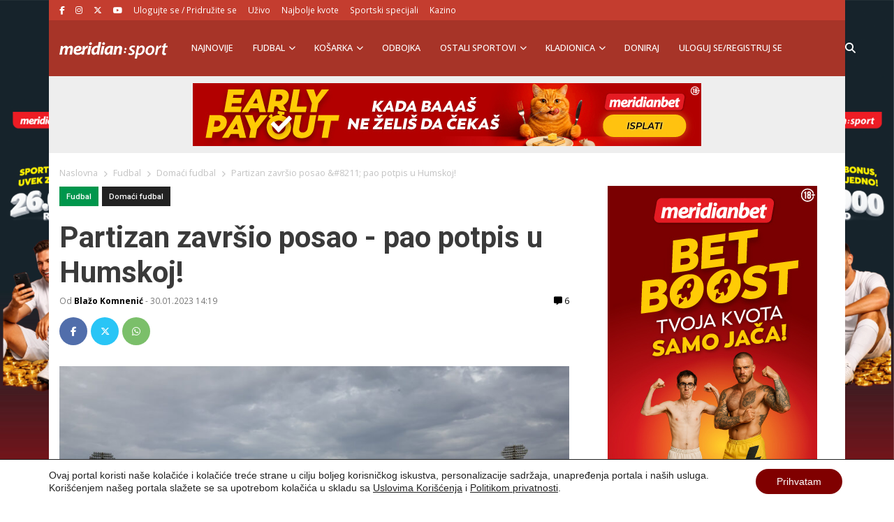

--- FILE ---
content_type: text/html; charset=UTF-8
request_url: https://meridiansport.rs/fudbal/vujacic-ugovor-partizan/
body_size: 26958
content:
<!doctype html><html lang="en-US" prefix="og: https://ogp.me/ns#"><head><script data-no-optimize="1">var litespeed_docref=sessionStorage.getItem("litespeed_docref");litespeed_docref&&(Object.defineProperty(document,"referrer",{get:function(){return litespeed_docref}}),sessionStorage.removeItem("litespeed_docref"));</script> <meta charset="utf-8"><meta name="viewport" content="width=device-width, initial-scale=1"><title>Partizan završio posao - pao potpis u Humskoj!</title><meta name="description" content="“Fenomenalan početak godine, kakav se samo poželeti može! Nadam se da ćemo upravo uz ovakvu  dobru energiju početi i polusezonu. Puno mi je srce što ću"/><meta name="robots" content="follow, index, max-snippet:-1, max-video-preview:-1, max-image-preview:large"/><link rel="canonical" href="https://meridiansport.rs/fudbal/vujacic-ugovor-partizan/" /><meta property="og:locale" content="en_US" /><meta property="og:type" content="article" /><meta property="og:title" content="Partizan završio posao - pao potpis u Humskoj!" /><meta property="og:description" content="“Fenomenalan početak godine, kakav se samo poželeti može! Nadam se da ćemo upravo uz ovakvu  dobru energiju početi i polusezonu. Puno mi je srce što ću" /><meta property="og:url" content="https://meridiansport.rs/fudbal/vujacic-ugovor-partizan/" /><meta property="og:site_name" content="Meridian Sport Srbija - Kladionica Meridianbet" /><meta property="article:publisher" content="https://www.facebook.com/SportMeridian/" /><meta property="article:tag" content="FK Partizan" /><meta property="article:tag" content="fk zeta" /><meta property="article:tag" content="fudbal" /><meta property="article:tag" content="Ivan Kralj" /><meta property="article:tag" content="Meridian sport" /><meta property="article:tag" content="Meridianbet" /><meta property="article:tag" content="Meridianbet najbolje kvote" /><meta property="article:tag" content="Meridianbet sport" /><meta property="article:section" content="Domaći fudbal" /><meta property="og:updated_time" content="2023-01-30T14:19:12+01:00" /><meta property="og:image" content="https://meridiansport.rs/wp-content/uploads/2023/01/PARTIZAN-NICE_07-1.jpg" /><meta property="og:image:secure_url" content="https://meridiansport.rs/wp-content/uploads/2023/01/PARTIZAN-NICE_07-1.jpg" /><meta property="og:image:width" content="1200" /><meta property="og:image:height" content="764" /><meta property="og:image:alt" content="Partizan" /><meta property="og:image:type" content="image/jpeg" /><meta property="article:published_time" content="2023-01-30T14:19:04+01:00" /><meta property="article:modified_time" content="2023-01-30T14:19:12+01:00" /><meta name="twitter:card" content="summary_large_image" /><meta name="twitter:title" content="Partizan završio posao - pao potpis u Humskoj!" /><meta name="twitter:description" content="“Fenomenalan početak godine, kakav se samo poželeti može! Nadam se da ćemo upravo uz ovakvu  dobru energiju početi i polusezonu. Puno mi je srce što ću" /><meta name="twitter:site" content="@meridiansportrs" /><meta name="twitter:creator" content="@meridiansportrs" /><meta name="twitter:image" content="https://meridiansport.rs/wp-content/uploads/2023/01/PARTIZAN-NICE_07-1.jpg" /><meta name="twitter:label1" content="Written by" /><meta name="twitter:data1" content="Blažo Komnenić" /><meta name="twitter:label2" content="Time to read" /><meta name="twitter:data2" content="Less than a minute" /> <script type="application/ld+json" class="rank-math-schema">{"@context":"https://schema.org","@graph":[{"@type":"Organization","@id":"https://meridiansport.rs/#organization","name":"Meridianbet","url":"https://meridiansport.rs","sameAs":["https://www.facebook.com/SportMeridian/","https://twitter.com/meridiansportrs"],"email":"redakcija@meridiansport.rs","logo":{"@type":"ImageObject","@id":"https://meridiansport.rs/#logo","url":"https://meridiansport.rs/wp-content/uploads/2020/07/Meridianbet.png","contentUrl":"https://meridiansport.rs/wp-content/uploads/2020/07/Meridianbet.png","caption":"Meridian Sport Srbija - Kladionica Meridianbet","inLanguage":"en-US","width":"300","height":"134"}},{"@type":"WebSite","@id":"https://meridiansport.rs/#website","url":"https://meridiansport.rs","name":"Meridian Sport Srbija - Kladionica Meridianbet","publisher":{"@id":"https://meridiansport.rs/#organization"},"inLanguage":"en-US"},{"@type":"ImageObject","@id":"https://meridiansport.rs/wp-content/uploads/2023/01/PARTIZAN-NICE_07-1.jpg","url":"https://meridiansport.rs/wp-content/uploads/2023/01/PARTIZAN-NICE_07-1.jpg","width":"1200","height":"764","inLanguage":"en-US"},{"@type":"BreadcrumbList","@id":"https://meridiansport.rs/fudbal/vujacic-ugovor-partizan/#breadcrumb","itemListElement":[{"@type":"ListItem","position":"1","item":{"@id":"https://meridiansport.rs","name":"Home"}},{"@type":"ListItem","position":"2","item":{"@id":"https://meridiansport.rs/fudbal/superliga-srbije-domaci-fudbal/","name":"Doma\u0107i fudbal"}},{"@type":"ListItem","position":"3","item":{"@id":"https://meridiansport.rs/fudbal/vujacic-ugovor-partizan/","name":"Partizan zavr\u0161io posao &#8211; pao potpis u Humskoj!"}}]},{"@type":"WebPage","@id":"https://meridiansport.rs/fudbal/vujacic-ugovor-partizan/#webpage","url":"https://meridiansport.rs/fudbal/vujacic-ugovor-partizan/","name":"Partizan zavr\u0161io posao - pao potpis u Humskoj!","datePublished":"2023-01-30T14:19:04+01:00","dateModified":"2023-01-30T14:19:12+01:00","isPartOf":{"@id":"https://meridiansport.rs/#website"},"primaryImageOfPage":{"@id":"https://meridiansport.rs/wp-content/uploads/2023/01/PARTIZAN-NICE_07-1.jpg"},"inLanguage":"en-US","breadcrumb":{"@id":"https://meridiansport.rs/fudbal/vujacic-ugovor-partizan/#breadcrumb"}},{"@type":"Person","@id":"https://meridiansport.rs/author/blazo-komnenic/","name":"Bla\u017eo Komneni\u0107","description":"Vesti iz sporta, kladjenja, rezultati, bonusi, kladionice |","url":"https://meridiansport.rs/author/blazo-komnenic/","image":{"@type":"ImageObject","@id":"https://meridiansport.rs/wp-content/litespeed/avatar/3869258ca66b6a54f35c0fd29db8e629.jpg?ver=1769587730","url":"https://meridiansport.rs/wp-content/litespeed/avatar/3869258ca66b6a54f35c0fd29db8e629.jpg?ver=1769587730","caption":"Bla\u017eo Komneni\u0107","inLanguage":"en-US"},"worksFor":{"@id":"https://meridiansport.rs/#organization"}},{"@type":"Article","headline":"Kladionica Meridian | Partizan zavr\u0161io posao - pao potpis u Humskoj!","keywords":"Partizan","datePublished":"2023-01-30T14:19:04+01:00","dateModified":"2023-01-30T14:19:12+01:00","articleSection":"Doma\u0107i fudbal, Fudbal","author":{"@id":"https://meridiansport.rs/author/blazo-komnenic/","name":"Bla\u017eo Komneni\u0107"},"publisher":{"@id":"https://meridiansport.rs/#organization"},"description":"\u201cFenomenalan po\u010detak godine, kakav se samo po\u017eeleti mo\u017ee! Nadam se da \u0107emo upravo uz ovakvu\u00a0 dobru energiju po\u010deti i polusezonu. Puno mi je srce \u0161to \u0107u braniti boje svog kluba do 2025. godine! Nikada se ne zna, mo\u017eda i posle toga\", rekao je Vuja\u010di\u0107, koji je u Partizan do\u0161ao u sezoni\u00a02019/2020 iz crnogorske Zete.","name":"Kladionica Meridian | Partizan zavr\u0161io posao - pao potpis u Humskoj!","@id":"https://meridiansport.rs/fudbal/vujacic-ugovor-partizan/#richSnippet","isPartOf":{"@id":"https://meridiansport.rs/fudbal/vujacic-ugovor-partizan/#webpage"},"image":{"@id":"https://meridiansport.rs/wp-content/uploads/2023/01/PARTIZAN-NICE_07-1.jpg"},"inLanguage":"en-US","mainEntityOfPage":{"@id":"https://meridiansport.rs/fudbal/vujacic-ugovor-partizan/#webpage"}}]}</script> <link rel='dns-prefetch' href='//stats.wp.com' /><link rel='dns-prefetch' href='//fonts.gstatic.com' /><link rel='dns-prefetch' href='//facebook.com' /><link rel="alternate" type="application/rss+xml" title="Meridian Sport Srbija - Kladionica Meridianbet &raquo; Partizan završio posao &#8211; pao potpis u Humskoj! Comments Feed" href="https://meridiansport.rs/fudbal/vujacic-ugovor-partizan/feed/" /><link rel="alternate" title="oEmbed (JSON)" type="application/json+oembed" href="https://meridiansport.rs/wp-json/oembed/1.0/embed?url=https%3A%2F%2Fmeridiansport.rs%2Ffudbal%2Fvujacic-ugovor-partizan%2F" /><link rel="alternate" title="oEmbed (XML)" type="text/xml+oembed" href="https://meridiansport.rs/wp-json/oembed/1.0/embed?url=https%3A%2F%2Fmeridiansport.rs%2Ffudbal%2Fvujacic-ugovor-partizan%2F&#038;format=xml" /><style id='wp-img-auto-sizes-contain-inline-css'>img:is([sizes=auto i],[sizes^="auto," i]){contain-intrinsic-size:3000px 1500px}
/*# sourceURL=wp-img-auto-sizes-contain-inline-css */</style><link rel='stylesheet' id='wp-block-library-css' href='https://meridiansport.rs/wp-includes/css/dist/block-library/style.min.css' media='all' /><style id='wp-block-heading-inline-css'>h1:where(.wp-block-heading).has-background,h2:where(.wp-block-heading).has-background,h3:where(.wp-block-heading).has-background,h4:where(.wp-block-heading).has-background,h5:where(.wp-block-heading).has-background,h6:where(.wp-block-heading).has-background{padding:1.25em 2.375em}h1.has-text-align-left[style*=writing-mode]:where([style*=vertical-lr]),h1.has-text-align-right[style*=writing-mode]:where([style*=vertical-rl]),h2.has-text-align-left[style*=writing-mode]:where([style*=vertical-lr]),h2.has-text-align-right[style*=writing-mode]:where([style*=vertical-rl]),h3.has-text-align-left[style*=writing-mode]:where([style*=vertical-lr]),h3.has-text-align-right[style*=writing-mode]:where([style*=vertical-rl]),h4.has-text-align-left[style*=writing-mode]:where([style*=vertical-lr]),h4.has-text-align-right[style*=writing-mode]:where([style*=vertical-rl]),h5.has-text-align-left[style*=writing-mode]:where([style*=vertical-lr]),h5.has-text-align-right[style*=writing-mode]:where([style*=vertical-rl]),h6.has-text-align-left[style*=writing-mode]:where([style*=vertical-lr]),h6.has-text-align-right[style*=writing-mode]:where([style*=vertical-rl]){rotate:180deg}
/*# sourceURL=https://meridiansport.rs/wp-includes/blocks/heading/style.min.css */</style><style id='wp-block-image-inline-css'>.wp-block-image>a,.wp-block-image>figure>a{display:inline-block}.wp-block-image img{box-sizing:border-box;height:auto;max-width:100%;vertical-align:bottom}@media not (prefers-reduced-motion){.wp-block-image img.hide{visibility:hidden}.wp-block-image img.show{animation:show-content-image .4s}}.wp-block-image[style*=border-radius] img,.wp-block-image[style*=border-radius]>a{border-radius:inherit}.wp-block-image.has-custom-border img{box-sizing:border-box}.wp-block-image.aligncenter{text-align:center}.wp-block-image.alignfull>a,.wp-block-image.alignwide>a{width:100%}.wp-block-image.alignfull img,.wp-block-image.alignwide img{height:auto;width:100%}.wp-block-image .aligncenter,.wp-block-image .alignleft,.wp-block-image .alignright,.wp-block-image.aligncenter,.wp-block-image.alignleft,.wp-block-image.alignright{display:table}.wp-block-image .aligncenter>figcaption,.wp-block-image .alignleft>figcaption,.wp-block-image .alignright>figcaption,.wp-block-image.aligncenter>figcaption,.wp-block-image.alignleft>figcaption,.wp-block-image.alignright>figcaption{caption-side:bottom;display:table-caption}.wp-block-image .alignleft{float:left;margin:.5em 1em .5em 0}.wp-block-image .alignright{float:right;margin:.5em 0 .5em 1em}.wp-block-image .aligncenter{margin-left:auto;margin-right:auto}.wp-block-image :where(figcaption){margin-bottom:1em;margin-top:.5em}.wp-block-image.is-style-circle-mask img{border-radius:9999px}@supports ((-webkit-mask-image:none) or (mask-image:none)) or (-webkit-mask-image:none){.wp-block-image.is-style-circle-mask img{border-radius:0;-webkit-mask-image:url('data:image/svg+xml;utf8,<svg viewBox="0 0 100 100" xmlns="http://www.w3.org/2000/svg"><circle cx="50" cy="50" r="50"/></svg>');mask-image:url('data:image/svg+xml;utf8,<svg viewBox="0 0 100 100" xmlns="http://www.w3.org/2000/svg"><circle cx="50" cy="50" r="50"/></svg>');mask-mode:alpha;-webkit-mask-position:center;mask-position:center;-webkit-mask-repeat:no-repeat;mask-repeat:no-repeat;-webkit-mask-size:contain;mask-size:contain}}:root :where(.wp-block-image.is-style-rounded img,.wp-block-image .is-style-rounded img){border-radius:9999px}.wp-block-image figure{margin:0}.wp-lightbox-container{display:flex;flex-direction:column;position:relative}.wp-lightbox-container img{cursor:zoom-in}.wp-lightbox-container img:hover+button{opacity:1}.wp-lightbox-container button{align-items:center;backdrop-filter:blur(16px) saturate(180%);background-color:#5a5a5a40;border:none;border-radius:4px;cursor:zoom-in;display:flex;height:20px;justify-content:center;opacity:0;padding:0;position:absolute;right:16px;text-align:center;top:16px;width:20px;z-index:100}@media not (prefers-reduced-motion){.wp-lightbox-container button{transition:opacity .2s ease}}.wp-lightbox-container button:focus-visible{outline:3px auto #5a5a5a40;outline:3px auto -webkit-focus-ring-color;outline-offset:3px}.wp-lightbox-container button:hover{cursor:pointer;opacity:1}.wp-lightbox-container button:focus{opacity:1}.wp-lightbox-container button:focus,.wp-lightbox-container button:hover,.wp-lightbox-container button:not(:hover):not(:active):not(.has-background){background-color:#5a5a5a40;border:none}.wp-lightbox-overlay{box-sizing:border-box;cursor:zoom-out;height:100vh;left:0;overflow:hidden;position:fixed;top:0;visibility:hidden;width:100%;z-index:100000}.wp-lightbox-overlay .close-button{align-items:center;cursor:pointer;display:flex;justify-content:center;min-height:40px;min-width:40px;padding:0;position:absolute;right:calc(env(safe-area-inset-right) + 16px);top:calc(env(safe-area-inset-top) + 16px);z-index:5000000}.wp-lightbox-overlay .close-button:focus,.wp-lightbox-overlay .close-button:hover,.wp-lightbox-overlay .close-button:not(:hover):not(:active):not(.has-background){background:none;border:none}.wp-lightbox-overlay .lightbox-image-container{height:var(--wp--lightbox-container-height);left:50%;overflow:hidden;position:absolute;top:50%;transform:translate(-50%,-50%);transform-origin:top left;width:var(--wp--lightbox-container-width);z-index:9999999999}.wp-lightbox-overlay .wp-block-image{align-items:center;box-sizing:border-box;display:flex;height:100%;justify-content:center;margin:0;position:relative;transform-origin:0 0;width:100%;z-index:3000000}.wp-lightbox-overlay .wp-block-image img{height:var(--wp--lightbox-image-height);min-height:var(--wp--lightbox-image-height);min-width:var(--wp--lightbox-image-width);width:var(--wp--lightbox-image-width)}.wp-lightbox-overlay .wp-block-image figcaption{display:none}.wp-lightbox-overlay button{background:none;border:none}.wp-lightbox-overlay .scrim{background-color:#fff;height:100%;opacity:.9;position:absolute;width:100%;z-index:2000000}.wp-lightbox-overlay.active{visibility:visible}@media not (prefers-reduced-motion){.wp-lightbox-overlay.active{animation:turn-on-visibility .25s both}.wp-lightbox-overlay.active img{animation:turn-on-visibility .35s both}.wp-lightbox-overlay.show-closing-animation:not(.active){animation:turn-off-visibility .35s both}.wp-lightbox-overlay.show-closing-animation:not(.active) img{animation:turn-off-visibility .25s both}.wp-lightbox-overlay.zoom.active{animation:none;opacity:1;visibility:visible}.wp-lightbox-overlay.zoom.active .lightbox-image-container{animation:lightbox-zoom-in .4s}.wp-lightbox-overlay.zoom.active .lightbox-image-container img{animation:none}.wp-lightbox-overlay.zoom.active .scrim{animation:turn-on-visibility .4s forwards}.wp-lightbox-overlay.zoom.show-closing-animation:not(.active){animation:none}.wp-lightbox-overlay.zoom.show-closing-animation:not(.active) .lightbox-image-container{animation:lightbox-zoom-out .4s}.wp-lightbox-overlay.zoom.show-closing-animation:not(.active) .lightbox-image-container img{animation:none}.wp-lightbox-overlay.zoom.show-closing-animation:not(.active) .scrim{animation:turn-off-visibility .4s forwards}}@keyframes show-content-image{0%{visibility:hidden}99%{visibility:hidden}to{visibility:visible}}@keyframes turn-on-visibility{0%{opacity:0}to{opacity:1}}@keyframes turn-off-visibility{0%{opacity:1;visibility:visible}99%{opacity:0;visibility:visible}to{opacity:0;visibility:hidden}}@keyframes lightbox-zoom-in{0%{transform:translate(calc((-100vw + var(--wp--lightbox-scrollbar-width))/2 + var(--wp--lightbox-initial-left-position)),calc(-50vh + var(--wp--lightbox-initial-top-position))) scale(var(--wp--lightbox-scale))}to{transform:translate(-50%,-50%) scale(1)}}@keyframes lightbox-zoom-out{0%{transform:translate(-50%,-50%) scale(1);visibility:visible}99%{visibility:visible}to{transform:translate(calc((-100vw + var(--wp--lightbox-scrollbar-width))/2 + var(--wp--lightbox-initial-left-position)),calc(-50vh + var(--wp--lightbox-initial-top-position))) scale(var(--wp--lightbox-scale));visibility:hidden}}
/*# sourceURL=https://meridiansport.rs/wp-includes/blocks/image/style.min.css */</style><style id='wp-block-paragraph-inline-css'>.is-small-text{font-size:.875em}.is-regular-text{font-size:1em}.is-large-text{font-size:2.25em}.is-larger-text{font-size:3em}.has-drop-cap:not(:focus):first-letter{float:left;font-size:8.4em;font-style:normal;font-weight:100;line-height:.68;margin:.05em .1em 0 0;text-transform:uppercase}body.rtl .has-drop-cap:not(:focus):first-letter{float:none;margin-left:.1em}p.has-drop-cap.has-background{overflow:hidden}:root :where(p.has-background){padding:1.25em 2.375em}:where(p.has-text-color:not(.has-link-color)) a{color:inherit}p.has-text-align-left[style*="writing-mode:vertical-lr"],p.has-text-align-right[style*="writing-mode:vertical-rl"]{rotate:180deg}
/*# sourceURL=https://meridiansport.rs/wp-includes/blocks/paragraph/style.min.css */</style><style id='global-styles-inline-css'>:root{--wp--preset--aspect-ratio--square: 1;--wp--preset--aspect-ratio--4-3: 4/3;--wp--preset--aspect-ratio--3-4: 3/4;--wp--preset--aspect-ratio--3-2: 3/2;--wp--preset--aspect-ratio--2-3: 2/3;--wp--preset--aspect-ratio--16-9: 16/9;--wp--preset--aspect-ratio--9-16: 9/16;--wp--preset--color--black: #000000;--wp--preset--color--cyan-bluish-gray: #abb8c3;--wp--preset--color--white: #ffffff;--wp--preset--color--pale-pink: #f78da7;--wp--preset--color--vivid-red: #cf2e2e;--wp--preset--color--luminous-vivid-orange: #ff6900;--wp--preset--color--luminous-vivid-amber: #fcb900;--wp--preset--color--light-green-cyan: #7bdcb5;--wp--preset--color--vivid-green-cyan: #00d084;--wp--preset--color--pale-cyan-blue: #8ed1fc;--wp--preset--color--vivid-cyan-blue: #0693e3;--wp--preset--color--vivid-purple: #9b51e0;--wp--preset--color--link: #ff224c;--wp--preset--gradient--vivid-cyan-blue-to-vivid-purple: linear-gradient(135deg,rgb(6,147,227) 0%,rgb(155,81,224) 100%);--wp--preset--gradient--light-green-cyan-to-vivid-green-cyan: linear-gradient(135deg,rgb(122,220,180) 0%,rgb(0,208,130) 100%);--wp--preset--gradient--luminous-vivid-amber-to-luminous-vivid-orange: linear-gradient(135deg,rgb(252,185,0) 0%,rgb(255,105,0) 100%);--wp--preset--gradient--luminous-vivid-orange-to-vivid-red: linear-gradient(135deg,rgb(255,105,0) 0%,rgb(207,46,46) 100%);--wp--preset--gradient--very-light-gray-to-cyan-bluish-gray: linear-gradient(135deg,rgb(238,238,238) 0%,rgb(169,184,195) 100%);--wp--preset--gradient--cool-to-warm-spectrum: linear-gradient(135deg,rgb(74,234,220) 0%,rgb(151,120,209) 20%,rgb(207,42,186) 40%,rgb(238,44,130) 60%,rgb(251,105,98) 80%,rgb(254,248,76) 100%);--wp--preset--gradient--blush-light-purple: linear-gradient(135deg,rgb(255,206,236) 0%,rgb(152,150,240) 100%);--wp--preset--gradient--blush-bordeaux: linear-gradient(135deg,rgb(254,205,165) 0%,rgb(254,45,45) 50%,rgb(107,0,62) 100%);--wp--preset--gradient--luminous-dusk: linear-gradient(135deg,rgb(255,203,112) 0%,rgb(199,81,192) 50%,rgb(65,88,208) 100%);--wp--preset--gradient--pale-ocean: linear-gradient(135deg,rgb(255,245,203) 0%,rgb(182,227,212) 50%,rgb(51,167,181) 100%);--wp--preset--gradient--electric-grass: linear-gradient(135deg,rgb(202,248,128) 0%,rgb(113,206,126) 100%);--wp--preset--gradient--midnight: linear-gradient(135deg,rgb(2,3,129) 0%,rgb(40,116,252) 100%);--wp--preset--font-size--small: 1.6rem;--wp--preset--font-size--medium: 1.6rem;--wp--preset--font-size--large: 1.75rem;--wp--preset--font-size--x-large: clamp(1.75rem, 3vw, 2.25rem);--wp--preset--font-size--normal: 1.6rem;--wp--preset--font-family--system-font: "Roboto",sans-serif;--wp--preset--font-family--heading-font: "Open Sans", Helvetica Neue, Helvetica, Arial, sans-serif;--wp--preset--spacing--20: 0.44rem;--wp--preset--spacing--30: 0.67rem;--wp--preset--spacing--40: 1rem;--wp--preset--spacing--50: 1.5rem;--wp--preset--spacing--60: 2.25rem;--wp--preset--spacing--70: 3.38rem;--wp--preset--spacing--80: 5.06rem;--wp--preset--shadow--natural: 6px 6px 9px rgba(0, 0, 0, 0.2);--wp--preset--shadow--deep: 12px 12px 50px rgba(0, 0, 0, 0.4);--wp--preset--shadow--sharp: 6px 6px 0px rgba(0, 0, 0, 0.2);--wp--preset--shadow--outlined: 6px 6px 0px -3px rgb(255, 255, 255), 6px 6px rgb(0, 0, 0);--wp--preset--shadow--crisp: 6px 6px 0px rgb(0, 0, 0);--wp--custom--typography--drop-cap: 1;}:root { --wp--style--global--content-size: 850px;--wp--style--global--wide-size: 1000px; }:where(body) { margin: 0; }.wp-site-blocks > .alignleft { float: left; margin-right: 2em; }.wp-site-blocks > .alignright { float: right; margin-left: 2em; }.wp-site-blocks > .aligncenter { justify-content: center; margin-left: auto; margin-right: auto; }:where(.is-layout-flex){gap: 0.5em;}:where(.is-layout-grid){gap: 0.5em;}.is-layout-flow > .alignleft{float: left;margin-inline-start: 0;margin-inline-end: 2em;}.is-layout-flow > .alignright{float: right;margin-inline-start: 2em;margin-inline-end: 0;}.is-layout-flow > .aligncenter{margin-left: auto !important;margin-right: auto !important;}.is-layout-constrained > .alignleft{float: left;margin-inline-start: 0;margin-inline-end: 2em;}.is-layout-constrained > .alignright{float: right;margin-inline-start: 2em;margin-inline-end: 0;}.is-layout-constrained > .aligncenter{margin-left: auto !important;margin-right: auto !important;}.is-layout-constrained > :where(:not(.alignleft):not(.alignright):not(.alignfull)){max-width: var(--wp--style--global--content-size);margin-left: auto !important;margin-right: auto !important;}.is-layout-constrained > .alignwide{max-width: var(--wp--style--global--wide-size);}body .is-layout-flex{display: flex;}.is-layout-flex{flex-wrap: wrap;align-items: center;}.is-layout-flex > :is(*, div){margin: 0;}body .is-layout-grid{display: grid;}.is-layout-grid > :is(*, div){margin: 0;}body{font-family: var(--wp--preset--font-family--system-font);font-size: var(--wp--preset--font-size--normal);padding-top: 0px;padding-right: 0px;padding-bottom: 0px;padding-left: 0px;}a:where(:not(.wp-element-button)){color: var(--wp--preset--color--link);text-decoration: underline;}h1{font-family: var(--wp--preset--font-family--heading-font);font-size: var(--wp--preset--font-size--huge);}h2{font-family: var(--wp--preset--font-family--heading-font);font-size: var(--wp--preset--font-size--big);}h3{font-family: var(--wp--preset--font-family--heading-font);font-size: var(--wp--preset--font-size--medium);}:root :where(.wp-element-button, .wp-block-button__link){background-color: #32373c;border-width: 0;color: #fff;font-family: inherit;font-size: inherit;font-style: inherit;font-weight: inherit;letter-spacing: inherit;line-height: inherit;padding-top: calc(0.667em + 2px);padding-right: calc(1.333em + 2px);padding-bottom: calc(0.667em + 2px);padding-left: calc(1.333em + 2px);text-decoration: none;text-transform: inherit;}.has-black-color{color: var(--wp--preset--color--black) !important;}.has-cyan-bluish-gray-color{color: var(--wp--preset--color--cyan-bluish-gray) !important;}.has-white-color{color: var(--wp--preset--color--white) !important;}.has-pale-pink-color{color: var(--wp--preset--color--pale-pink) !important;}.has-vivid-red-color{color: var(--wp--preset--color--vivid-red) !important;}.has-luminous-vivid-orange-color{color: var(--wp--preset--color--luminous-vivid-orange) !important;}.has-luminous-vivid-amber-color{color: var(--wp--preset--color--luminous-vivid-amber) !important;}.has-light-green-cyan-color{color: var(--wp--preset--color--light-green-cyan) !important;}.has-vivid-green-cyan-color{color: var(--wp--preset--color--vivid-green-cyan) !important;}.has-pale-cyan-blue-color{color: var(--wp--preset--color--pale-cyan-blue) !important;}.has-vivid-cyan-blue-color{color: var(--wp--preset--color--vivid-cyan-blue) !important;}.has-vivid-purple-color{color: var(--wp--preset--color--vivid-purple) !important;}.has-link-color{color: var(--wp--preset--color--link) !important;}.has-black-background-color{background-color: var(--wp--preset--color--black) !important;}.has-cyan-bluish-gray-background-color{background-color: var(--wp--preset--color--cyan-bluish-gray) !important;}.has-white-background-color{background-color: var(--wp--preset--color--white) !important;}.has-pale-pink-background-color{background-color: var(--wp--preset--color--pale-pink) !important;}.has-vivid-red-background-color{background-color: var(--wp--preset--color--vivid-red) !important;}.has-luminous-vivid-orange-background-color{background-color: var(--wp--preset--color--luminous-vivid-orange) !important;}.has-luminous-vivid-amber-background-color{background-color: var(--wp--preset--color--luminous-vivid-amber) !important;}.has-light-green-cyan-background-color{background-color: var(--wp--preset--color--light-green-cyan) !important;}.has-vivid-green-cyan-background-color{background-color: var(--wp--preset--color--vivid-green-cyan) !important;}.has-pale-cyan-blue-background-color{background-color: var(--wp--preset--color--pale-cyan-blue) !important;}.has-vivid-cyan-blue-background-color{background-color: var(--wp--preset--color--vivid-cyan-blue) !important;}.has-vivid-purple-background-color{background-color: var(--wp--preset--color--vivid-purple) !important;}.has-link-background-color{background-color: var(--wp--preset--color--link) !important;}.has-black-border-color{border-color: var(--wp--preset--color--black) !important;}.has-cyan-bluish-gray-border-color{border-color: var(--wp--preset--color--cyan-bluish-gray) !important;}.has-white-border-color{border-color: var(--wp--preset--color--white) !important;}.has-pale-pink-border-color{border-color: var(--wp--preset--color--pale-pink) !important;}.has-vivid-red-border-color{border-color: var(--wp--preset--color--vivid-red) !important;}.has-luminous-vivid-orange-border-color{border-color: var(--wp--preset--color--luminous-vivid-orange) !important;}.has-luminous-vivid-amber-border-color{border-color: var(--wp--preset--color--luminous-vivid-amber) !important;}.has-light-green-cyan-border-color{border-color: var(--wp--preset--color--light-green-cyan) !important;}.has-vivid-green-cyan-border-color{border-color: var(--wp--preset--color--vivid-green-cyan) !important;}.has-pale-cyan-blue-border-color{border-color: var(--wp--preset--color--pale-cyan-blue) !important;}.has-vivid-cyan-blue-border-color{border-color: var(--wp--preset--color--vivid-cyan-blue) !important;}.has-vivid-purple-border-color{border-color: var(--wp--preset--color--vivid-purple) !important;}.has-link-border-color{border-color: var(--wp--preset--color--link) !important;}.has-vivid-cyan-blue-to-vivid-purple-gradient-background{background: var(--wp--preset--gradient--vivid-cyan-blue-to-vivid-purple) !important;}.has-light-green-cyan-to-vivid-green-cyan-gradient-background{background: var(--wp--preset--gradient--light-green-cyan-to-vivid-green-cyan) !important;}.has-luminous-vivid-amber-to-luminous-vivid-orange-gradient-background{background: var(--wp--preset--gradient--luminous-vivid-amber-to-luminous-vivid-orange) !important;}.has-luminous-vivid-orange-to-vivid-red-gradient-background{background: var(--wp--preset--gradient--luminous-vivid-orange-to-vivid-red) !important;}.has-very-light-gray-to-cyan-bluish-gray-gradient-background{background: var(--wp--preset--gradient--very-light-gray-to-cyan-bluish-gray) !important;}.has-cool-to-warm-spectrum-gradient-background{background: var(--wp--preset--gradient--cool-to-warm-spectrum) !important;}.has-blush-light-purple-gradient-background{background: var(--wp--preset--gradient--blush-light-purple) !important;}.has-blush-bordeaux-gradient-background{background: var(--wp--preset--gradient--blush-bordeaux) !important;}.has-luminous-dusk-gradient-background{background: var(--wp--preset--gradient--luminous-dusk) !important;}.has-pale-ocean-gradient-background{background: var(--wp--preset--gradient--pale-ocean) !important;}.has-electric-grass-gradient-background{background: var(--wp--preset--gradient--electric-grass) !important;}.has-midnight-gradient-background{background: var(--wp--preset--gradient--midnight) !important;}.has-small-font-size{font-size: var(--wp--preset--font-size--small) !important;}.has-medium-font-size{font-size: var(--wp--preset--font-size--medium) !important;}.has-large-font-size{font-size: var(--wp--preset--font-size--large) !important;}.has-x-large-font-size{font-size: var(--wp--preset--font-size--x-large) !important;}.has-normal-font-size{font-size: var(--wp--preset--font-size--normal) !important;}.has-system-font-font-family{font-family: var(--wp--preset--font-family--system-font) !important;}.has-heading-font-font-family{font-family: var(--wp--preset--font-family--heading-font) !important;}
/*# sourceURL=global-styles-inline-css */</style><link rel='stylesheet' id='wp-bootstrap-blocks-styles-css' href='https://meridiansport.rs/wp-content/plugins/wp-bootstrap-blocks/build/style-index.css' media='all' /><link rel='stylesheet' id='user-registration-pro-admin-style-css' href='https://meridiansport.rs/wp-content/plugins/user-registration-pro1/assets/css/user-registration-pro-admin.css' media='all' /><link rel='stylesheet' id='app/0-css' href='https://meridiansport.rs/wp-content/themes/meridianbetsportrs/public/css/app.9e8c22.css' media='all' /><link rel='stylesheet' id='moove_gdpr_frontend-css' href='https://meridiansport.rs/wp-content/plugins/gdpr-cookie-compliance/dist/styles/gdpr-main-nf.css' media='all' /><style id='moove_gdpr_frontend-inline-css'>#moove_gdpr_cookie_modal .moove-gdpr-modal-content .moove-gdpr-tab-main h3.tab-title, 
				#moove_gdpr_cookie_modal .moove-gdpr-modal-content .moove-gdpr-tab-main span.tab-title,
				#moove_gdpr_cookie_modal .moove-gdpr-modal-content .moove-gdpr-modal-left-content #moove-gdpr-menu li a, 
				#moove_gdpr_cookie_modal .moove-gdpr-modal-content .moove-gdpr-modal-left-content #moove-gdpr-menu li button,
				#moove_gdpr_cookie_modal .moove-gdpr-modal-content .moove-gdpr-modal-left-content .moove-gdpr-branding-cnt a,
				#moove_gdpr_cookie_modal .moove-gdpr-modal-content .moove-gdpr-modal-footer-content .moove-gdpr-button-holder a.mgbutton, 
				#moove_gdpr_cookie_modal .moove-gdpr-modal-content .moove-gdpr-modal-footer-content .moove-gdpr-button-holder button.mgbutton,
				#moove_gdpr_cookie_modal .cookie-switch .cookie-slider:after, 
				#moove_gdpr_cookie_modal .cookie-switch .slider:after, 
				#moove_gdpr_cookie_modal .switch .cookie-slider:after, 
				#moove_gdpr_cookie_modal .switch .slider:after,
				#moove_gdpr_cookie_info_bar .moove-gdpr-info-bar-container .moove-gdpr-info-bar-content p, 
				#moove_gdpr_cookie_info_bar .moove-gdpr-info-bar-container .moove-gdpr-info-bar-content p a,
				#moove_gdpr_cookie_info_bar .moove-gdpr-info-bar-container .moove-gdpr-info-bar-content a.mgbutton, 
				#moove_gdpr_cookie_info_bar .moove-gdpr-info-bar-container .moove-gdpr-info-bar-content button.mgbutton,
				#moove_gdpr_cookie_modal .moove-gdpr-modal-content .moove-gdpr-tab-main .moove-gdpr-tab-main-content h1, 
				#moove_gdpr_cookie_modal .moove-gdpr-modal-content .moove-gdpr-tab-main .moove-gdpr-tab-main-content h2, 
				#moove_gdpr_cookie_modal .moove-gdpr-modal-content .moove-gdpr-tab-main .moove-gdpr-tab-main-content h3, 
				#moove_gdpr_cookie_modal .moove-gdpr-modal-content .moove-gdpr-tab-main .moove-gdpr-tab-main-content h4, 
				#moove_gdpr_cookie_modal .moove-gdpr-modal-content .moove-gdpr-tab-main .moove-gdpr-tab-main-content h5, 
				#moove_gdpr_cookie_modal .moove-gdpr-modal-content .moove-gdpr-tab-main .moove-gdpr-tab-main-content h6,
				#moove_gdpr_cookie_modal .moove-gdpr-modal-content.moove_gdpr_modal_theme_v2 .moove-gdpr-modal-title .tab-title,
				#moove_gdpr_cookie_modal .moove-gdpr-modal-content.moove_gdpr_modal_theme_v2 .moove-gdpr-tab-main h3.tab-title, 
				#moove_gdpr_cookie_modal .moove-gdpr-modal-content.moove_gdpr_modal_theme_v2 .moove-gdpr-tab-main span.tab-title,
				#moove_gdpr_cookie_modal .moove-gdpr-modal-content.moove_gdpr_modal_theme_v2 .moove-gdpr-branding-cnt a {
					font-weight: inherit				}
			#moove_gdpr_cookie_modal,#moove_gdpr_cookie_info_bar,.gdpr_cookie_settings_shortcode_content{font-family:&#039;Roboto Condensed&#039;,sans-serif}#moove_gdpr_save_popup_settings_button{background-color:#373737;color:#fff}#moove_gdpr_save_popup_settings_button:hover{background-color:#000}#moove_gdpr_cookie_info_bar .moove-gdpr-info-bar-container .moove-gdpr-info-bar-content a.mgbutton,#moove_gdpr_cookie_info_bar .moove-gdpr-info-bar-container .moove-gdpr-info-bar-content button.mgbutton{background-color:#800000}#moove_gdpr_cookie_modal .moove-gdpr-modal-content .moove-gdpr-modal-footer-content .moove-gdpr-button-holder a.mgbutton,#moove_gdpr_cookie_modal .moove-gdpr-modal-content .moove-gdpr-modal-footer-content .moove-gdpr-button-holder button.mgbutton,.gdpr_cookie_settings_shortcode_content .gdpr-shr-button.button-green{background-color:#800000;border-color:#800000}#moove_gdpr_cookie_modal .moove-gdpr-modal-content .moove-gdpr-modal-footer-content .moove-gdpr-button-holder a.mgbutton:hover,#moove_gdpr_cookie_modal .moove-gdpr-modal-content .moove-gdpr-modal-footer-content .moove-gdpr-button-holder button.mgbutton:hover,.gdpr_cookie_settings_shortcode_content .gdpr-shr-button.button-green:hover{background-color:#fff;color:#800000}#moove_gdpr_cookie_modal .moove-gdpr-modal-content .moove-gdpr-modal-close i,#moove_gdpr_cookie_modal .moove-gdpr-modal-content .moove-gdpr-modal-close span.gdpr-icon{background-color:#800000;border:1px solid #800000}#moove_gdpr_cookie_info_bar span.moove-gdpr-infobar-allow-all.focus-g,#moove_gdpr_cookie_info_bar span.moove-gdpr-infobar-allow-all:focus,#moove_gdpr_cookie_info_bar button.moove-gdpr-infobar-allow-all.focus-g,#moove_gdpr_cookie_info_bar button.moove-gdpr-infobar-allow-all:focus,#moove_gdpr_cookie_info_bar span.moove-gdpr-infobar-reject-btn.focus-g,#moove_gdpr_cookie_info_bar span.moove-gdpr-infobar-reject-btn:focus,#moove_gdpr_cookie_info_bar button.moove-gdpr-infobar-reject-btn.focus-g,#moove_gdpr_cookie_info_bar button.moove-gdpr-infobar-reject-btn:focus,#moove_gdpr_cookie_info_bar span.change-settings-button.focus-g,#moove_gdpr_cookie_info_bar span.change-settings-button:focus,#moove_gdpr_cookie_info_bar button.change-settings-button.focus-g,#moove_gdpr_cookie_info_bar button.change-settings-button:focus{-webkit-box-shadow:0 0 1px 3px #800000;-moz-box-shadow:0 0 1px 3px #800000;box-shadow:0 0 1px 3px #800000}#moove_gdpr_cookie_modal .moove-gdpr-modal-content .moove-gdpr-modal-close i:hover,#moove_gdpr_cookie_modal .moove-gdpr-modal-content .moove-gdpr-modal-close span.gdpr-icon:hover,#moove_gdpr_cookie_info_bar span[data-href]>u.change-settings-button{color:#800000}#moove_gdpr_cookie_modal .moove-gdpr-modal-content .moove-gdpr-modal-left-content #moove-gdpr-menu li.menu-item-selected a span.gdpr-icon,#moove_gdpr_cookie_modal .moove-gdpr-modal-content .moove-gdpr-modal-left-content #moove-gdpr-menu li.menu-item-selected button span.gdpr-icon{color:inherit}#moove_gdpr_cookie_modal .moove-gdpr-modal-content .moove-gdpr-modal-left-content #moove-gdpr-menu li a span.gdpr-icon,#moove_gdpr_cookie_modal .moove-gdpr-modal-content .moove-gdpr-modal-left-content #moove-gdpr-menu li button span.gdpr-icon{color:inherit}#moove_gdpr_cookie_modal .gdpr-acc-link{line-height:0;font-size:0;color:transparent;position:absolute}#moove_gdpr_cookie_modal .moove-gdpr-modal-content .moove-gdpr-modal-close:hover i,#moove_gdpr_cookie_modal .moove-gdpr-modal-content .moove-gdpr-modal-left-content #moove-gdpr-menu li a,#moove_gdpr_cookie_modal .moove-gdpr-modal-content .moove-gdpr-modal-left-content #moove-gdpr-menu li button,#moove_gdpr_cookie_modal .moove-gdpr-modal-content .moove-gdpr-modal-left-content #moove-gdpr-menu li button i,#moove_gdpr_cookie_modal .moove-gdpr-modal-content .moove-gdpr-modal-left-content #moove-gdpr-menu li a i,#moove_gdpr_cookie_modal .moove-gdpr-modal-content .moove-gdpr-tab-main .moove-gdpr-tab-main-content a:hover,#moove_gdpr_cookie_info_bar.moove-gdpr-dark-scheme .moove-gdpr-info-bar-container .moove-gdpr-info-bar-content a.mgbutton:hover,#moove_gdpr_cookie_info_bar.moove-gdpr-dark-scheme .moove-gdpr-info-bar-container .moove-gdpr-info-bar-content button.mgbutton:hover,#moove_gdpr_cookie_info_bar.moove-gdpr-dark-scheme .moove-gdpr-info-bar-container .moove-gdpr-info-bar-content a:hover,#moove_gdpr_cookie_info_bar.moove-gdpr-dark-scheme .moove-gdpr-info-bar-container .moove-gdpr-info-bar-content button:hover,#moove_gdpr_cookie_info_bar.moove-gdpr-dark-scheme .moove-gdpr-info-bar-container .moove-gdpr-info-bar-content span.change-settings-button:hover,#moove_gdpr_cookie_info_bar.moove-gdpr-dark-scheme .moove-gdpr-info-bar-container .moove-gdpr-info-bar-content button.change-settings-button:hover,#moove_gdpr_cookie_info_bar.moove-gdpr-dark-scheme .moove-gdpr-info-bar-container .moove-gdpr-info-bar-content u.change-settings-button:hover,#moove_gdpr_cookie_info_bar span[data-href]>u.change-settings-button,#moove_gdpr_cookie_info_bar.moove-gdpr-dark-scheme .moove-gdpr-info-bar-container .moove-gdpr-info-bar-content a.mgbutton.focus-g,#moove_gdpr_cookie_info_bar.moove-gdpr-dark-scheme .moove-gdpr-info-bar-container .moove-gdpr-info-bar-content button.mgbutton.focus-g,#moove_gdpr_cookie_info_bar.moove-gdpr-dark-scheme .moove-gdpr-info-bar-container .moove-gdpr-info-bar-content a.focus-g,#moove_gdpr_cookie_info_bar.moove-gdpr-dark-scheme .moove-gdpr-info-bar-container .moove-gdpr-info-bar-content button.focus-g,#moove_gdpr_cookie_info_bar.moove-gdpr-dark-scheme .moove-gdpr-info-bar-container .moove-gdpr-info-bar-content a.mgbutton:focus,#moove_gdpr_cookie_info_bar.moove-gdpr-dark-scheme .moove-gdpr-info-bar-container .moove-gdpr-info-bar-content button.mgbutton:focus,#moove_gdpr_cookie_info_bar.moove-gdpr-dark-scheme .moove-gdpr-info-bar-container .moove-gdpr-info-bar-content a:focus,#moove_gdpr_cookie_info_bar.moove-gdpr-dark-scheme .moove-gdpr-info-bar-container .moove-gdpr-info-bar-content button:focus,#moove_gdpr_cookie_info_bar.moove-gdpr-dark-scheme .moove-gdpr-info-bar-container .moove-gdpr-info-bar-content span.change-settings-button.focus-g,span.change-settings-button:focus,button.change-settings-button.focus-g,button.change-settings-button:focus,#moove_gdpr_cookie_info_bar.moove-gdpr-dark-scheme .moove-gdpr-info-bar-container .moove-gdpr-info-bar-content u.change-settings-button.focus-g,#moove_gdpr_cookie_info_bar.moove-gdpr-dark-scheme .moove-gdpr-info-bar-container .moove-gdpr-info-bar-content u.change-settings-button:focus{color:#800000}#moove_gdpr_cookie_modal .moove-gdpr-branding.focus-g span,#moove_gdpr_cookie_modal .moove-gdpr-modal-content .moove-gdpr-tab-main a.focus-g,#moove_gdpr_cookie_modal .moove-gdpr-modal-content .moove-gdpr-tab-main .gdpr-cd-details-toggle.focus-g{color:#800000}#moove_gdpr_cookie_modal.gdpr_lightbox-hide{display:none}
/*# sourceURL=moove_gdpr_frontend-inline-css */</style> <script src="https://meridiansport.rs/wp-includes/js/jquery/jquery.min.js" id="jquery-core-js"></script> <script src="https://meridiansport.rs/wp-includes/js/jquery/jquery-migrate.min.js" id="jquery-migrate-js" defer data-deferred="1"></script> <link rel="https://api.w.org/" href="https://meridiansport.rs/wp-json/" /><link rel="alternate" title="JSON" type="application/json" href="https://meridiansport.rs/wp-json/wp/v2/posts/366715" /><link rel="EditURI" type="application/rsd+xml" title="RSD" href="https://meridiansport.rs/xmlrpc.php?rsd" /><meta name="generator" content="WordPress 6.9" /><link rel='shortlink' href='https://meridiansport.rs/?p=366715' /><meta name="cdp-version" content="1.5.0" /><style>img#wpstats{display:none}</style><link rel="icon" href="https://meridiansport.rs/wp-content/uploads/2025/11/cropped-Meridian-Sport-32x32.png" sizes="32x32" /><link rel="icon" href="https://meridiansport.rs/wp-content/uploads/2025/11/cropped-Meridian-Sport-192x192.png" sizes="192x192" /><link rel="apple-touch-icon" href="https://meridiansport.rs/wp-content/uploads/2025/11/cropped-Meridian-Sport-180x180.png" /><meta name="msapplication-TileImage" content="https://meridiansport.rs/wp-content/uploads/2025/11/cropped-Meridian-Sport-270x270.png" /><style id="wp-custom-css">.page-template-home.page-id-520400 #app .container.m-container {
	background: #fff;
}
.page-template-home.page-id-520400 .container.m-container .home-featured-articles .m-header {
	margin: 0 -15px;
}
.m-datetime {
	display:none;
}

#mo_verify-containerphone617120[hidden] {
    display: block !important;
}

#wpforms-submit-containerphone617120[hidden] {
	display: block !important;
}


#mo_verify-containerphone617120 input {
	margin-top: 20px;
}

.ur-frontend-form .ur-submit-button {
    margin-right: 0px !important;
}

.btn.button.ur-submit-button {
	background-color: red;
}

#user_pass_error, #user_email-error, #user_confirm_password-error, #ur-submit-message-node, #last_name-error, #first_name-error, #phone_1721032119-error {
    border-top: unset !important;
    background: #fff !important;
    color: #D11101 !important;
	margin: 0px !Important;
}

.btn.button.ur-submit-button {
	background-color: white;
	color: black;
}

.btn.button.ur-submit-button:hover {
	background-color: red;
	color: white;
}

.ur-frontend-form .ur-form-row .ur-form-grid input, select {
	min-height: 44px !important;
}

.ur-frontend-form {
	color: #2D2D2D;
	font-family: Roboto !important;
	font-size: 14px;
	font-weight: 400;
	line-height: 20px;
	text-align: left;
	border: unset !important;

}

.ur-frontend-form input, select {
	border: 1px solid #CACACA;
	border-radius: 4px !important;

}

.wpforms-submit-container input{
	border-radius: 6px;
	background-color: #17BB00;
	color: #fff !important;
	padding: 10px 20px;
	text-transform: uppercase;
	font-size: 16px;
	font-family: Roboto !important;
	font-weight: 700;
	width: 50%;

}

.btn.button.ur-submit-button, .wpforms-submit-container input {
	border-radius: 6px;
	background-color: #17BB00;
	color: #fff !important;
	padding: 10px 20px;
	text-transform: uppercase;
	font-size: 16px;
		font-family: Roboto !important;
		font-weight: 700;

}

.btn.button.ur-submit-button:hover {
	background-color: #558000;
	color: white;
}


.user-registration-Button.button:hover {
	background-color: red;
	color: white;
	border-color:white;
}

.user-registration-form__label.user-registration-form__label-for-checkbox.inline {
	color: #a73428;
}

@media screen and (max-width: 768px) {
	.wpforms-submit-container input{
	width: 100%;
}
}

/*STYLING FOR NEWSLETTER*/

#wpforms-submit-554725 {
	margin-top: -13px
}

#wpforms-form-554725 {
	display: flex;
	justify-content: center;
	align-items: center
		
}

.wpforms-field-label {
	font-size: 14px !important;
}

#wpforms-554725-field_1 {
	max-width: 95%;
}

#wpforms-submit-554725 {
	background-color: #c43d2f;
	color:#fff;
	font-size: 13px;
}

@media screen and (max-width: 640px) {
	#wpforms-form-554725 {
	display:block !important;
	}
}

.user-registration-error {
	color: white !important;
}

#main-menu-header-nav li a {
	font-size: 0.9rem;
}

.btn.button.ur-submit-button, .wpforms-submit-container input {
    border-radius: 6px;
	background-color: #c43d2f;
}

.btn.button.ur-submit-button:hover {
    border-radius: 6px;
	background-color: #a73428;
}

body.user-registration-page #user-registration:not(.user-registration-MyAccount) .ur-frontend-form .user-registration-form .ur-form-row .ur-form-grid > div .user-registration-Button, body.user-registration-page .user-registration:not(.user-registration-MyAccount) .ur-frontend-form .user-registration-form .ur-form-row .ur-form-grid > div .user-registration-Button, body.user-registration-membership_page_user-registration-login-forms #user-registration:not(.user-registration-MyAccount) .ur-frontend-form .user-registration-form .ur-form-row .ur-form-grid > div .user-registration-Button, body.user-registration-membership_page_user-registration-login-forms .user-registration:not(.user-registration-MyAccount) .ur-frontend-form .user-registration-form .ur-form-row .ur-form-grid > div .user-registration-Button {
    padding: 10px 24px;
    font-size: 15px;
    line-height: 25px;
    background: #a73428 !important;
}

.m-social-bottom {
	display:none;
}

@media screen and (max-width: 768px) {
#m-the-article iframe {
	width:100% !important;
	}
}

@media (max-width: 767px) {
    /* Wrapper za sliku – postaje 16:9 okvir */
    .second-row .m-feature-container {
        position: relative !important;
        width: 100% !important;
        padding-bottom: 56.25% !important; /* 16:9 */
        overflow: hidden !important;
        height: 0 !important;
    }
    /* Link unutar second-row */
    .second-row .m-feature-container>a {
        position:absolute;
    }
    /* Slika unutar second-row */
    .second-row .m-feature-container img {
        position: absolute !important;
        top: 0 !important;
        left: 0 !important;
        width: 100% !important;
        height: 100% !important;
        object-fit: cover !important;
        display: block !important;
    }
}</style> <script src="https://www.googletagmanager.com/gtag/js?id=G-2LCEHN5Y56" defer data-deferred="1"></script> <script src="[data-uri]" defer></script>  <script>(function(w,d,s,l,i){w[l]=w[l]||[];w[l].push({'gtm.start':
new Date().getTime(),event:'gtm.js'});var f=d.getElementsByTagName(s)[0],
j=d.createElement(s),dl=l!='dataLayer'?'&l='+l:'';j.async=true;j.src=
'https://www.googletagmanager.com/gtm.js?id='+i+dl;f.parentNode.insertBefore(j,f);
})(window,document,'script','dataLayer','GTM-MJ4HFWD');</script> </head><body class="wp-singular post-template-default single single-post postid-366715 single-format-standard wp-custom-logo wp-embed-responsive wp-theme-meridianbetsportrs user-registration-page vujacic-ugovor-partizan"><noscript><iframe data-lazyloaded="1" src="about:blank" data-src="https://www.googletagmanager.com/ns.html?id=GTM-K4QFNR"
height="0" width="0" style="display:none;visibility:hidden"></iframe></noscript><div id="app"><header class="m-header"><div class="m-header-wrapper"><div class="container m-container"><div class="row"><div class="col-12 m-top-bar"><div id="m-topbar-header" class="d-none d-md-flex"><div class="m-datetime">
29/01 10:49</div><div class="m-topbar-nav"><nav class="nav-primary" aria-label="td-demo-top-menu"><div class="menu-td-demo-top-menu-container"><ul id="topbar-nav" class="nav"><li id="menu-item-520417" class="menu-item menu-item-type-custom menu-item-object-custom menu-item-520417"><a href="https://www.facebook.com/SportMeridian/"><i class="fa-brands fa-facebook-f"></i></a></li><li id="menu-item-520418" class="menu-item menu-item-type-custom menu-item-object-custom menu-item-520418"><a href="https://www.instagram.com/meridiansportrs/"><i class="fa-brands fa-instagram"></i></a></li><li id="menu-item-520419" class="menu-item menu-item-type-custom menu-item-object-custom menu-item-520419"><a href="https://x.com/meridiansportrs"><i class="fa-brands fa-x-twitter"></i></a></li><li id="menu-item-520420" class="menu-item menu-item-type-custom menu-item-object-custom menu-item-520420"><a href="https://www.youtube.com/@meridiansport"><i class="fa-brands fa-youtube"></i></a></li><li id="menu-item-425640" class="menu-item menu-item-type-custom menu-item-object-custom menu-item-425640"><a href="https://meridiansport.rs/login">Ulogujte se / Pridružite se</a></li><li id="menu-item-29" class="menu-item menu-item-type-custom menu-item-object-custom menu-item-29"><a href="https://meridianbet.rs/sr/kladjenje/uzivo">Uživo</a></li><li id="menu-item-30" class="menu-item menu-item-type-custom menu-item-object-custom menu-item-30"><a href="https://meridianbet.rs/sr/kladjenje">Najbolje kvote</a></li><li id="menu-item-31" class="menu-item menu-item-type-custom menu-item-object-custom menu-item-31"><a href="https://meridianbet.rs/sr/kladjenje/sportski-specijali">Sportski specijali</a></li><li id="menu-item-32" class="menu-item menu-item-type-custom menu-item-object-custom menu-item-32"><a href="https://meridianbet.rs/sr/kazino">Kazino</a></li></ul></div></nav></div></div></div><div class="col-12 m-main-nav"><div id="m-main-header"><div id="m-navigation" class="m-main-navigation d-none d-md-flex"><div class="m-site-branding">
<a href="https://meridiansport.rs/"><img data-lazyloaded="1" src="[data-uri]" rel="Meridian Sport" data-src='https://meridiansport.rs/wp-content/uploads/2020/07/meridian-logo.png.webp'></a></div><div class="m-main-menu"><div class="collapse navbar-collapse" id="m-primary-navbar"><ul id="main-menu-header-nav" class="nav"><li  id="menu-item-750497" class="menu-item menu-item-type-post_type menu-item-object-page nav-item nav-item-750497"><a href="https://meridiansport.rs/nove-vesti/" class="nav-link ">Najnovije</a></li><li  id="menu-item-378272" class="menu-item menu-item-type-taxonomy menu-item-object-category current-post-ancestor current-menu-parent current-post-parent menu-item-has-children dropdown nav-item nav-item-378272"><a href="https://meridiansport.rs/fudbal/" class="nav-link active dropdown-toggle">Fudbal<i class="fa-solid fa-chevron-down"></i></a><ul class="dropdown-menu  depth_0"><li  id="menu-item-378273" class="menu-item menu-item-type-taxonomy menu-item-object-category current-post-ancestor current-menu-parent current-post-parent nav-item nav-item-378273"><a href="https://meridiansport.rs/fudbal/superliga-srbije-domaci-fudbal/" class="dropdown-item active">Domaći fudbal</a></li><li  id="menu-item-378275" class="menu-item menu-item-type-taxonomy menu-item-object-category nav-item nav-item-378275"><a href="https://meridiansport.rs/fudbal/lige-petice/" class="dropdown-item ">Lige petice</a></li><li  id="menu-item-378276" class="menu-item menu-item-type-taxonomy menu-item-object-category nav-item nav-item-378276"><a href="https://meridiansport.rs/fudbal/reprezentacije-fudbal/" class="dropdown-item ">Reprezentacije</a></li><li  id="menu-item-378274" class="menu-item menu-item-type-taxonomy menu-item-object-category nav-item nav-item-378274"><a href="https://meridiansport.rs/fudbal/liga-sampiona/" class="dropdown-item ">Liga šampiona</a></li><li  id="menu-item-378277" class="menu-item menu-item-type-taxonomy menu-item-object-category nav-item nav-item-378277"><a href="https://meridiansport.rs/fudbal/ostalo/" class="dropdown-item ">Svet</a></li><li  id="menu-item-589037" class="menu-item menu-item-type-taxonomy menu-item-object-category nav-item nav-item-589037"><a href="https://meridiansport.rs/fudbal/evro-2024/" class="dropdown-item ">Euro 2024</a></li></ul></li><li  id="menu-item-361" class="menu-item menu-item-type-taxonomy menu-item-object-category menu-item-has-children dropdown nav-item nav-item-361"><a href="https://meridiansport.rs/kosarka/" class="nav-link  dropdown-toggle">Košarka<i class="fa-solid fa-chevron-down"></i></a><ul class="dropdown-menu  depth_0"><li  id="menu-item-31468" class="menu-item menu-item-type-taxonomy menu-item-object-category nav-item nav-item-31468"><a href="https://meridiansport.rs/kosarka/domaca-srpska-kosarka/" class="dropdown-item ">Domaća košarka</a></li><li  id="menu-item-362" class="menu-item menu-item-type-taxonomy menu-item-object-category nav-item nav-item-362"><a href="https://meridiansport.rs/kosarka/aba-liga/" class="dropdown-item ">ABA</a></li><li  id="menu-item-364" class="menu-item menu-item-type-taxonomy menu-item-object-category nav-item nav-item-364"><a href="https://meridiansport.rs/kosarka/nba/" class="dropdown-item ">NBA</a></li><li  id="menu-item-175188" class="menu-item menu-item-type-taxonomy menu-item-object-category nav-item nav-item-175188"><a href="https://meridiansport.rs/kosarka/evroliga/" class="dropdown-item ">Evroliga</a></li><li  id="menu-item-794581" class="menu-item menu-item-type-taxonomy menu-item-object-category nav-item nav-item-794581"><a href="https://meridiansport.rs/evrobasket/" class="dropdown-item ">Evrobasket 2025</a></li></ul></li><li  id="menu-item-123003" class="menu-item menu-item-type-taxonomy menu-item-object-category nav-item nav-item-123003"><a href="https://meridiansport.rs/odbojka/" class="nav-link ">Odbojka</a></li><li  id="menu-item-5842" class="menu-item menu-item-type-taxonomy menu-item-object-category menu-item-has-children dropdown nav-item nav-item-5842"><a href="https://meridiansport.rs/ostali-sportovi/" class="nav-link  dropdown-toggle">Ostali sportovi<i class="fa-solid fa-chevron-down"></i></a><ul class="dropdown-menu  depth_0"><li  id="menu-item-365" class="menu-item menu-item-type-taxonomy menu-item-object-category nav-item nav-item-365"><a href="https://meridiansport.rs/tenis/" class="dropdown-item ">Tenis</a></li><li  id="menu-item-123004" class="menu-item menu-item-type-taxonomy menu-item-object-category nav-item nav-item-123004"><a href="https://meridiansport.rs/ostali-sportovi/rukomet/" class="dropdown-item ">Rukomet</a></li><li  id="menu-item-175193" class="menu-item menu-item-type-taxonomy menu-item-object-category nav-item nav-item-175193"><a href="https://meridiansport.rs/ostali-sportovi/vodeni-sportovi/" class="dropdown-item ">Vodeni sportovi</a></li><li  id="menu-item-175192" class="menu-item menu-item-type-taxonomy menu-item-object-category nav-item nav-item-175192"><a href="https://meridiansport.rs/ostali-sportovi/zimski-sportovi/" class="dropdown-item ">Zimski sportovi</a></li><li  id="menu-item-123002" class="menu-item menu-item-type-taxonomy menu-item-object-category nav-item nav-item-123002"><a href="https://meridiansport.rs/ostali-sportovi/automoto/" class="dropdown-item ">Automoto</a></li><li  id="menu-item-175194" class="menu-item menu-item-type-taxonomy menu-item-object-category nav-item nav-item-175194"><a href="https://meridiansport.rs/ostali-sportovi/borilacki-sportovi/" class="dropdown-item ">Borilački sportovi</a></li><li  id="menu-item-175195" class="menu-item menu-item-type-taxonomy menu-item-object-category nav-item nav-item-175195"><a href="https://meridiansport.rs/ostali-sportovi/esports/" class="dropdown-item ">Esports</a></li></ul></li><li  id="menu-item-119" class="menu-item menu-item-type-taxonomy menu-item-object-category menu-item-has-children dropdown nav-item nav-item-119"><a href="https://meridiansport.rs/kladionica/" class="nav-link  dropdown-toggle">Kladionica<i class="fa-solid fa-chevron-down"></i></a><ul class="dropdown-menu  depth_0"><li  id="menu-item-297826" class="menu-item menu-item-type-taxonomy menu-item-object-category nav-item nav-item-297826"><a href="https://meridiansport.rs/meridian-tipovi/" class="dropdown-item ">Meridian tipovi</a></li><li  id="menu-item-226" class="menu-item menu-item-type-taxonomy menu-item-object-category nav-item nav-item-226"><a href="https://meridiansport.rs/specijali/" class="dropdown-item ">Specijali</a></li></ul></li><li  id="menu-item-327954" class="menu-item menu-item-type-custom menu-item-object-custom nav-item nav-item-327954"><a href="https://odsrcasaljubavlju.rs/kako-donirati/" class="nav-link ">Doniraj</a></li><li  id="menu-item-425803" class="menu-item menu-item-type-custom menu-item-object-custom nav-item nav-item-425803"><a href="https://meridiansport.rs/login/" class="nav-link ">Uloguj se/Registruj se</a></li></ul></div></div><div class="m-search">
<i class="fa-solid fa-magnifying-glass" id="m-search-icon"></i><div class="m-search-box d-none" id="m-search-box-wrapper"><form role="search" action="https://meridiansport.rs/" method="get" id="m-search-form" class="m-search-form"><div class="input-group">
<input type="search" name="s" class="form-control" id="m-search-input" aria-describedby="m-search-btn" value="">
<button class="btn btn-secondary" type="submit" id="m-search-btn">Pretraga</button></div></form></div></div></div><div id="m-mobile-navigation" class="m-main-navigation d-flex d-md-none"><nav class="navbar m-mobile-nav"><div class="m-offcanvas-container">
<button class="navbar-toggler" type="button" data-bs-toggle="offcanvas" data-bs-target="#offcanvasNavbar" aria-controls="offcanvasNavbar" aria-label="Toggle navigation">
<i class="fa-solid fa-bars"></i>
</button><div class="offcanvas offcanvas-start" tabindex="-1" id="offcanvasNavbar" aria-labelledby="offcanvasNavbarLabel"><div class="offcanvas-header"><div class="m-mobile-social">
<a href="https://www.facebook.com/SportMeridian/" target="_blank"><i class="fa-brands fa-facebook-f"></i></a>
<a href="https://www.instagram.com/meridiansportrs/" target="_blank"><i class="fa-brands fa-instagram"></i></a>
<a href="https://twitter.com/meridiansportrs" target="_blank"><i class="fa-brands fa-x-twitter"></i></a>
<a href="https://www.youtube.com/@meridiansport" target="_blank"><i class="fa-brands fa-youtube"></i></a></div>
<i class="fa-solid fa-xmark" data-bs-dismiss="offcanvas"></i></div><div class="offcanvas-body"><div class="collapse navbar-collapse" id="m-primary-mobile"><ul id="offcanvas-menu-nav" class="nav"><li  class="menu-item menu-item-type-post_type menu-item-object-page nav-item nav-item-750497"><a href="https://meridiansport.rs/nove-vesti/" class="nav-link ">Najnovije</a></li><li  class="menu-item menu-item-type-taxonomy menu-item-object-category current-post-ancestor current-menu-parent current-post-parent menu-item-has-children dropdown nav-item nav-item-378272"><a href="https://meridiansport.rs/fudbal/" class="nav-link active">Fudbal</a><a href="" class="dropdown-toggle m-mobile-toggle-item" data-bs-toggle="dropdown" aria-haspopup="true" aria-expanded="false"><i class="fa-solid fa-chevron-right"></i></a><ul class="dropdown-menu  depth_0"><li  class="menu-item menu-item-type-taxonomy menu-item-object-category current-post-ancestor current-menu-parent current-post-parent nav-item nav-item-378273"><a href="https://meridiansport.rs/fudbal/superliga-srbije-domaci-fudbal/" class="dropdown-item active">Domaći fudbal</a></li><li  class="menu-item menu-item-type-taxonomy menu-item-object-category nav-item nav-item-378275"><a href="https://meridiansport.rs/fudbal/lige-petice/" class="dropdown-item ">Lige petice</a></li><li  class="menu-item menu-item-type-taxonomy menu-item-object-category nav-item nav-item-378276"><a href="https://meridiansport.rs/fudbal/reprezentacije-fudbal/" class="dropdown-item ">Reprezentacije</a></li><li  class="menu-item menu-item-type-taxonomy menu-item-object-category nav-item nav-item-378274"><a href="https://meridiansport.rs/fudbal/liga-sampiona/" class="dropdown-item ">Liga šampiona</a></li><li  class="menu-item menu-item-type-taxonomy menu-item-object-category nav-item nav-item-378277"><a href="https://meridiansport.rs/fudbal/ostalo/" class="dropdown-item ">Svet</a></li><li  class="menu-item menu-item-type-taxonomy menu-item-object-category nav-item nav-item-589037"><a href="https://meridiansport.rs/fudbal/evro-2024/" class="dropdown-item ">Euro 2024</a></li></ul></li><li  class="menu-item menu-item-type-taxonomy menu-item-object-category menu-item-has-children dropdown nav-item nav-item-361"><a href="https://meridiansport.rs/kosarka/" class="nav-link ">Košarka</a><a href="" class="dropdown-toggle m-mobile-toggle-item" data-bs-toggle="dropdown" aria-haspopup="true" aria-expanded="false"><i class="fa-solid fa-chevron-right"></i></a><ul class="dropdown-menu  depth_0"><li  class="menu-item menu-item-type-taxonomy menu-item-object-category nav-item nav-item-31468"><a href="https://meridiansport.rs/kosarka/domaca-srpska-kosarka/" class="dropdown-item ">Domaća košarka</a></li><li  class="menu-item menu-item-type-taxonomy menu-item-object-category nav-item nav-item-362"><a href="https://meridiansport.rs/kosarka/aba-liga/" class="dropdown-item ">ABA</a></li><li  class="menu-item menu-item-type-taxonomy menu-item-object-category nav-item nav-item-364"><a href="https://meridiansport.rs/kosarka/nba/" class="dropdown-item ">NBA</a></li><li  class="menu-item menu-item-type-taxonomy menu-item-object-category nav-item nav-item-175188"><a href="https://meridiansport.rs/kosarka/evroliga/" class="dropdown-item ">Evroliga</a></li><li  class="menu-item menu-item-type-taxonomy menu-item-object-category nav-item nav-item-794581"><a href="https://meridiansport.rs/evrobasket/" class="dropdown-item ">Evrobasket 2025</a></li></ul></li><li  class="menu-item menu-item-type-taxonomy menu-item-object-category nav-item nav-item-123003"><a href="https://meridiansport.rs/odbojka/" class="nav-link ">Odbojka</a></li><li  class="menu-item menu-item-type-taxonomy menu-item-object-category menu-item-has-children dropdown nav-item nav-item-5842"><a href="https://meridiansport.rs/ostali-sportovi/" class="nav-link ">Ostali sportovi</a><a href="" class="dropdown-toggle m-mobile-toggle-item" data-bs-toggle="dropdown" aria-haspopup="true" aria-expanded="false"><i class="fa-solid fa-chevron-right"></i></a><ul class="dropdown-menu  depth_0"><li  class="menu-item menu-item-type-taxonomy menu-item-object-category nav-item nav-item-365"><a href="https://meridiansport.rs/tenis/" class="dropdown-item ">Tenis</a></li><li  class="menu-item menu-item-type-taxonomy menu-item-object-category nav-item nav-item-123004"><a href="https://meridiansport.rs/ostali-sportovi/rukomet/" class="dropdown-item ">Rukomet</a></li><li  class="menu-item menu-item-type-taxonomy menu-item-object-category nav-item nav-item-175193"><a href="https://meridiansport.rs/ostali-sportovi/vodeni-sportovi/" class="dropdown-item ">Vodeni sportovi</a></li><li  class="menu-item menu-item-type-taxonomy menu-item-object-category nav-item nav-item-175192"><a href="https://meridiansport.rs/ostali-sportovi/zimski-sportovi/" class="dropdown-item ">Zimski sportovi</a></li><li  class="menu-item menu-item-type-taxonomy menu-item-object-category nav-item nav-item-123002"><a href="https://meridiansport.rs/ostali-sportovi/automoto/" class="dropdown-item ">Automoto</a></li><li  class="menu-item menu-item-type-taxonomy menu-item-object-category nav-item nav-item-175194"><a href="https://meridiansport.rs/ostali-sportovi/borilacki-sportovi/" class="dropdown-item ">Borilački sportovi</a></li><li  class="menu-item menu-item-type-taxonomy menu-item-object-category nav-item nav-item-175195"><a href="https://meridiansport.rs/ostali-sportovi/esports/" class="dropdown-item ">Esports</a></li></ul></li><li  class="menu-item menu-item-type-taxonomy menu-item-object-category menu-item-has-children dropdown nav-item nav-item-119"><a href="https://meridiansport.rs/kladionica/" class="nav-link ">Kladionica</a><a href="" class="dropdown-toggle m-mobile-toggle-item" data-bs-toggle="dropdown" aria-haspopup="true" aria-expanded="false"><i class="fa-solid fa-chevron-right"></i></a><ul class="dropdown-menu  depth_0"><li  class="menu-item menu-item-type-taxonomy menu-item-object-category nav-item nav-item-297826"><a href="https://meridiansport.rs/meridian-tipovi/" class="dropdown-item ">Meridian tipovi</a></li><li  class="menu-item menu-item-type-taxonomy menu-item-object-category nav-item nav-item-226"><a href="https://meridiansport.rs/specijali/" class="dropdown-item ">Specijali</a></li></ul></li><li  class="menu-item menu-item-type-custom menu-item-object-custom nav-item nav-item-327954"><a href="https://odsrcasaljubavlju.rs/kako-donirati/" class="nav-link ">Doniraj</a></li><li  class="menu-item menu-item-type-custom menu-item-object-custom nav-item nav-item-425803"><a href="https://meridiansport.rs/login/" class="nav-link ">Uloguj se/Registruj se</a></li></ul></div></div></div></div></nav><div class="m-site-branding">
<a href="https://meridiansport.rs/"><img data-lazyloaded="1" src="[data-uri]" rel="Meridian Sport" data-src='https://meridiansport.rs/wp-content/uploads/2020/07/meridian-logo.png.webp'></a></div><div id="m-mobile-search"><div class="navbar m-mobile-nav"><div class="m-offcanvas-container">
<button class="navbar-toggler" type="button" data-bs-toggle="offcanvas" data-bs-target="#offcanvasSearchNavbar" aria-controls="offcanvasSearchNavbar" aria-label="Toggle navigation">
<i class="fa-solid fa-magnifying-glass" id="m-search-icon"></i>
</button><div class="offcanvas offcanvas-end" tabindex="-1" id="offcanvasSearchNavbar" aria-labelledby="offcanvasSearchNavbarLabel"><form method="get" class="m-search-form" action="/"><div class="offcanvas-header m-offcanvas-header">
<i class="fa-solid fa-xmark" data-bs-dismiss="offcanvas"></i></div><div class="offcanvas-body"><div class="m-mobile-search-box"><p>Pretraga</p>
<input id="m-mobile-search-input" type="text" value="" name="s" autocomplete="off" autofocus></div></div></form></div></div></div></div></div></div></div><div class="col-12 m-header-ad"><aside class="m-widget widget block-280 widget_block widget_media_image"><figure class="wp-block-image size-full"><a href="https://a.meridianbet.rs/c/jMoLPq" target="_blank" rel=" noreferrer noopener"><img data-lazyloaded="1" data-placeholder-resp="728x90" src="[data-uri]" decoding="async" width="728" height="90" data-src="https://meridiansport.rs/wp-content/uploads/2026/01/Early-Payout-RPROMO-728x90-1.jpg" alt="" class="wp-image-830660" data-srcset="https://meridiansport.rs/wp-content/uploads/2026/01/Early-Payout-RPROMO-728x90-1.jpg 728w, https://meridiansport.rs/wp-content/uploads/2026/01/Early-Payout-RPROMO-728x90-1-300x37.jpg 300w" data-sizes="(max-width: 728px) 100vw, 728px" /></a></figure></aside></div></div></div></div></header><main id="m-main-container" class="main"><div class="m-single-container"><div class="container m-container"><div class="m-single-content-container"><div class="row"><div class="col-xl-8 col-md-8 col-12"><div id="m-single-post"><header class="m-article-header"><div class="article-breadcrumb"><div class="m-breadcrumbs"><nav class="flex items-center">
<a href="https://meridiansport.rs" class="m-breadcrumb-item">
<span property="name">
<span>Naslovna</span>
</span>
</a><i class="fa-solid fa-chevron-right"></i>
<a href="https://meridiansport.rs/fudbal/" class="m-breadcrumb-item">
<span property="name">
Fudbal
</span>
</a><i class="fa-solid fa-chevron-right"></i>
<a href="https://meridiansport.rs/fudbal/superliga-srbije-domaci-fudbal/" class="m-breadcrumb-item">
<span property="name">
Domaći fudbal
</span>
</a><i class="fa-solid fa-chevron-right"></i>
<span class="cursor-default m-current-item">
Partizan završio posao &amp;#8211; pao potpis u Humskoj!
</span></nav></div></div><div class="categories-listing"><ul class="m-article-tags"><li class="m-aticle-tag"><a href="https://meridiansport.rs/fudbal/" class="btn m-tag-url">Fudbal</a></li><li class="m-aticle-tag"><a href="https://meridiansport.rs/fudbal/superliga-srbije-domaci-fudbal/" class="btn m-tag-url">Domaći fudbal</a></li></ul></div><div class="article-title"><h1>Partizan završio posao - pao potpis u Humskoj!</h1></div><div class="article-meta"><div class="m-article-author">
<span>Od</span> <a href="https://meridiansport.rs/author/blazo-komnenic/" class="m-author-link">Blažo Komnenić</a> <span>-</span> <span class="m-article-date">30.01.2023 14:19</span></div><div class="m-article-comment">
<span class="m-component-comments">
<a href="https://meridiansport.rs/fudbal/vujacic-ugovor-partizan/#m-post-comments">
<i class="fa-solid fa-comment-alt"></i>
<span class="comment-count">6</span>
</a>
</span></div></div><div class="article-share"><ul class="m-social-icons"><li><a href="https://www.facebook.com/sharer.php?u=https%3A%2F%2Fmeridiansport.rs%2Ffudbal%2Fvujacic-ugovor-partizan%2F" target="_blank" class="m-component-share m-article-facebook">
<i class="fa-brands fa-facebook-f"></i>
</a></li><li><a href="https://twitter.com/intent/tweet?url=https%3A%2F%2Fmeridiansport.rs%2Ffudbal%2Fvujacic-ugovor-partizan%2F&amp;via=Meridian Sport  Srbija - Kladionica Meridianbet" target="_blank" class="m-component-share m-article-twitter">
<i class="fa-brands fa-x-twitter"></i>
</a></li><li><a href="https://api.whatsapp.com/send?text=Partizan završio posao - pao potpis u Humskoj! https%3A%2F%2Fmeridiansport.rs%2Ffudbal%2Fvujacic-ugovor-partizan%2F" target="_blank" class="m-component-share m-article-whatsapp">
<i class="fa-brands fa-whatsapp"></i>
</a></li></ul></div></header><div class="m-single-featured-image"><figure>
<img data-lazyloaded="1" src="[data-uri]" data-src="https://meridiansport.rs/wp-content/uploads/2023/01/PARTIZAN-NICE_07-1-850x478.jpg" alt="Partizan završio posao - pao potpis u Humskoj!" class="w-100 h-auto" data-srcset="https://meridiansport.rs/wp-content/uploads/2023/01/PARTIZAN-NICE_07-1-850x478.jpg 850w, https://meridiansport.rs/wp-content/uploads/2023/01/PARTIZAN-NICE_07-1-490x275.jpg 490w, https://meridiansport.rs/wp-content/uploads/2023/01/PARTIZAN-NICE_07-1-260x146.jpg 260w, https://meridiansport.rs/wp-content/uploads/2023/01/PARTIZAN-NICE_07-1-865x485.jpg 865w, https://meridiansport.rs/wp-content/uploads/2023/01/PARTIZAN-NICE_07-1-425x239.jpg 425w, https://meridiansport.rs/wp-content/uploads/2023/01/PARTIZAN-NICE_07-1-635x357.jpg 635w, https://meridiansport.rs/wp-content/uploads/2023/01/PARTIZAN-NICE_07-1-250x140.jpg 250w, https://meridiansport.rs/wp-content/uploads/2023/01/PARTIZAN-NICE_07-1-132x74.jpg 132w, https://meridiansport.rs/wp-content/uploads/2023/01/PARTIZAN-NICE_07-1-125x70.jpg 125w, https://meridiansport.rs/wp-content/uploads/2023/01/PARTIZAN-NICE_07-1-410x230.jpg 410w"><figcaption class="m-caption-text">Partizan objavio spisak licenciranih igrača (Foto: Srdjan Stevanovic - Starsport.rs)</figcaption></figure></div><article id="m-the-article" class="m-article-content post-366715 post type-post status-publish format-standard has-post-thumbnail hentry category-superliga-srbije-domaci-fudbal category-fudbal tag-fudbalski-klub-partizan tag-fk-zeta tag-fudbal tag-ivan-kralj tag-meridian-sport tag-meridianbet tag-meridianbet-najbolje-kvote tag-meridianbet-sport"><h5 class="wp-block-heading"><a href="https://meridiansport.rs/tag/fk-partizan"><strong>Partizan </strong></a>je završio važan zimski posao.</h5><p>Štoper <strong>Igor Vujačić </strong>stavio je paraf na novi ugovor sa klubom iz <strong>Humske </strong>do 2025. godine.</p><p>Potpisivanju novog ugvora je prisustvovao i <a href="https://meridianbet.rs/sr/kladjenje" target="_blank" rel="noopener"><strong>sportski </strong></a>direktor kluba &#8211;<strong> Ivica Kralj.</strong></p><p>Vujačić je blistao od sreće nakon što je produžio vernost Parnom valjku.</p><p>“Fenomenalan početak godine, kakav se samo poželeti može! Nadam se da ćemo upravo uz ovakvu  dobru energiju početi i polusezonu. Puno mi je srce što ću braniti boje svog kluba do 2025. godine! Nikada se ne zna, možda i posle toga&#8221;, rekao je <strong>Vujačić</strong>, koji je u Partizan došao u sezoni 2019/2020 iz crnogorske <strong>Zete</strong>.</p><figure class="wp-block-image size-large"><img data-lazyloaded="1" data-placeholder-resp="768x1024" src="[data-uri]" fetchpriority="high" decoding="async" width="768" height="1024" data-src="https://meridiansport.rs/wp-content/uploads/2023/01/Vujacic--768x1024.jpg" alt="Vujacic" class="wp-image-366722" title="Partizan završio posao - pao potpis u Humskoj! 1" data-srcset="https://meridiansport.rs/wp-content/uploads/2023/01/Vujacic--768x1024.jpg 768w, https://meridiansport.rs/wp-content/uploads/2023/01/Vujacic--225x300.jpg 225w, https://meridiansport.rs/wp-content/uploads/2023/01/Vujacic--1152x1536.jpg 1152w, https://meridiansport.rs/wp-content/uploads/2023/01/Vujacic-.jpg 1200w" data-sizes="(max-width: 768px) 100vw, 768px" /><figcaption class="wp-element-caption">Foto: FK Partizan</figcaption></figure><p>Inače, i dalje se čeka na prvo pojačanje <strong>Partizana</strong>, koje je <strong>Kralj </strong>nedavno najavio.</p><p>Videćemo ko će biti novi fudbaler crno-belih &#8211; pominjali su se Kolumbijac<strong> Kliver Moreno</strong> i <strong>Dolev Haziza</strong> iz <strong>Makabi Haife</strong>.</p></article><div class="m-post-tags"><ul class="m-article-tags"><li class="m-aticle-tag"><a href="#" class="btn m-tag-url">Ključne reči</a></li><li class="m-aticle-tag"><a href="https://meridiansport.rs/tag/meridian-sport/" class="btn m-tag-url">Meridian sport</a></li><li class="m-aticle-tag"><a href="https://meridiansport.rs/tag/meridianbet-najbolje-kvote/" class="btn m-tag-url">Meridianbet najbolje kvote</a></li><li class="m-aticle-tag"><a href="https://meridiansport.rs/tag/meridianbet-sport/" class="btn m-tag-url">Meridianbet sport</a></li><li class="m-aticle-tag"><a href="https://meridiansport.rs/tag/fk-zeta/" class="btn m-tag-url">fk zeta</a></li><li class="m-aticle-tag"><a href="https://meridiansport.rs/tag/ivan-kralj/" class="btn m-tag-url">Ivan Kralj</a></li><li class="m-aticle-tag"><a href="https://meridiansport.rs/tag/fudbal/" class="btn m-tag-url">fudbal</a></li><li class="m-aticle-tag"><a href="https://meridiansport.rs/tag/meridianbet/" class="btn m-tag-url">Meridianbet</a></li><li class="m-aticle-tag"><a href="https://meridiansport.rs/tag/fudbalski-klub-partizan/" class="btn m-tag-url">FK Partizan</a></li></ul></div><div class="m-social-bottom"><div class="facebook-like mb-2">
<iframe data-lazyloaded="1" src="about:blank" data-src="https://www.facebook.com/plugins/like.php?href=https://meridiansport.rs/fudbal/vujacic-ugovor-partizan/&amp;layout=button_count&amp;show_faces=false&amp;width=105&amp;action=like&amp;colorscheme=light&amp;height=21/&amp;layout=button_count&amp;show_faces=false&amp;width=105&amp;action=like&amp;colorscheme=light&amp;height=21" width="450" height="35" style="border:none; overflow:hidden; width:auto; height:21px; background-color:transparent;" scrolling="no" frameborder="0" allowfullscreen="true" allow="autoplay; clipboard-write; encrypted-media; picture-in-picture; web-share"></iframe></div><div class="article-share"><ul class="m-social-icons"><li><a href="https://www.facebook.com/sharer.php?u=https%3A%2F%2Fmeridiansport.rs%2Ffudbal%2Fvujacic-ugovor-partizan%2F" target="_blank" class="m-component-share m-article-facebook">
<i class="fa-brands fa-facebook-f"></i>
</a></li><li><a href="https://twitter.com/intent/tweet?url=https%3A%2F%2Fmeridiansport.rs%2Ffudbal%2Fvujacic-ugovor-partizan%2F&amp;via=Meridian Sport  Srbija - Kladionica Meridianbet" target="_blank" class="m-component-share m-article-twitter">
<i class="fa-brands fa-x-twitter"></i>
</a></li><li><a href="https://api.whatsapp.com/send?text=Partizan završio posao - pao potpis u Humskoj! https%3A%2F%2Fmeridiansport.rs%2Ffudbal%2Fvujacic-ugovor-partizan%2F" target="_blank" class="m-component-share m-article-whatsapp">
<i class="fa-brands fa-whatsapp"></i>
</a></li></ul></div></div><div class="m-article-links"><div class="row"><div class="col-6"><div class="m-post-links m-article-prev"><div class="m-article-link-label"><span>Predhodni tekst</span></div>
<a href="https://meridiansport.rs/fudbal/zvezda-vojvodina-mihajlovic-besplatno/" rel="prev">Mihi u čast: Zvezda otvara kapije za utakmicu sa Vojvodinom</a></div></div><div class="col-6"><div class="m-post-links m-article-next"><div class="m-article-link-label"><span>Sledeći tekst</span></div>
<a href="https://meridiansport.rs/tenis/nenad-zimonjic-novak-djokovic/" rel="next">&#8220;Đoković može da igra do 40 godine&#8221;</a></div></div></div></div><div id="m-post-recommended"><ul class="nav nav-tabs" id="m-recommended-posts" role="tablist"><li class="nav-item" role="presentation">
<a href="#" class="nav-link active" id="post-category-tab" data-bs-toggle="tab" data-bs-target="#postcategorytab" type="button" role="tab" aria-controls="postcategorytab" aria-selected="true">Povezane objave</a></li><li class="nav-item" role="presentation">
<a href="#" class="nav-link " id="post-author-tab" data-bs-toggle="tab" data-bs-target="#postauthortab" type="button" role="tab" aria-controls="postauthortab" aria-selected="true">Više od autora</a></li></ul><div class="m-article-tabs"><div class="tab-content" id="myTabContent"><div class="tab-pane fade show active" id="postcategorytab" role="tabpanel" aria-labelledby="post-category-tab"><div class="container m-recommended-container"><div class="row"><div class="col-md-4 col-12 m-article-recommended-item"><div class="m-recommended-item"><div class="m-recommended-img">
<a href="https://meridiansport.rs/fudbal/hrvat-uporedio-stankovica-sa-modricem-njegovi-roditelji-mogu-da-budu-ponosni-na-coveka-koji-je-postao/">
<img data-lazyloaded="1" src="[data-uri]" data-src="https://meridiansport.rs/wp-content/uploads/2026/01/2026-01-28T214242Z_909442186_UP1EM1S1OB4RN_RTRMADP_3_SOCCER-CHAMPIONS-CLU-OM-Cropped-260x146.jpg" alt="Hrvat uporedio Stankovića sa Modrićem: Njegovi roditelji mogu da budu ponosni na čoveka koji je postao" class="w-100 h-auto" loading="lazy" data-srcset="https://meridiansport.rs/wp-content/uploads/2026/01/2026-01-28T214242Z_909442186_UP1EM1S1OB4RN_RTRMADP_3_SOCCER-CHAMPIONS-CLU-OM-Cropped-260x146.jpg 260w, https://meridiansport.rs/wp-content/uploads/2026/01/2026-01-28T214242Z_909442186_UP1EM1S1OB4RN_RTRMADP_3_SOCCER-CHAMPIONS-CLU-OM-Cropped-300x169.jpg 300w, https://meridiansport.rs/wp-content/uploads/2026/01/2026-01-28T214242Z_909442186_UP1EM1S1OB4RN_RTRMADP_3_SOCCER-CHAMPIONS-CLU-OM-Cropped-1024x575.jpg 1024w, https://meridiansport.rs/wp-content/uploads/2026/01/2026-01-28T214242Z_909442186_UP1EM1S1OB4RN_RTRMADP_3_SOCCER-CHAMPIONS-CLU-OM-Cropped-768x432.jpg 768w, https://meridiansport.rs/wp-content/uploads/2026/01/2026-01-28T214242Z_909442186_UP1EM1S1OB4RN_RTRMADP_3_SOCCER-CHAMPIONS-CLU-OM-Cropped-850x478.jpg 850w, https://meridiansport.rs/wp-content/uploads/2026/01/2026-01-28T214242Z_909442186_UP1EM1S1OB4RN_RTRMADP_3_SOCCER-CHAMPIONS-CLU-OM-Cropped-490x275.jpg 490w, https://meridiansport.rs/wp-content/uploads/2026/01/2026-01-28T214242Z_909442186_UP1EM1S1OB4RN_RTRMADP_3_SOCCER-CHAMPIONS-CLU-OM-Cropped-865x485.jpg 865w, https://meridiansport.rs/wp-content/uploads/2026/01/2026-01-28T214242Z_909442186_UP1EM1S1OB4RN_RTRMADP_3_SOCCER-CHAMPIONS-CLU-OM-Cropped-425x239.jpg 425w, https://meridiansport.rs/wp-content/uploads/2026/01/2026-01-28T214242Z_909442186_UP1EM1S1OB4RN_RTRMADP_3_SOCCER-CHAMPIONS-CLU-OM-Cropped-635x357.jpg 635w, https://meridiansport.rs/wp-content/uploads/2026/01/2026-01-28T214242Z_909442186_UP1EM1S1OB4RN_RTRMADP_3_SOCCER-CHAMPIONS-CLU-OM-Cropped-250x140.jpg 250w, https://meridiansport.rs/wp-content/uploads/2026/01/2026-01-28T214242Z_909442186_UP1EM1S1OB4RN_RTRMADP_3_SOCCER-CHAMPIONS-CLU-OM-Cropped-132x74.jpg 132w, https://meridiansport.rs/wp-content/uploads/2026/01/2026-01-28T214242Z_909442186_UP1EM1S1OB4RN_RTRMADP_3_SOCCER-CHAMPIONS-CLU-OM-Cropped-125x70.jpg 125w, https://meridiansport.rs/wp-content/uploads/2026/01/2026-01-28T214242Z_909442186_UP1EM1S1OB4RN_RTRMADP_3_SOCCER-CHAMPIONS-CLU-OM-Cropped-410x230.jpg 410w, https://meridiansport.rs/wp-content/uploads/2026/01/2026-01-28T214242Z_909442186_UP1EM1S1OB4RN_RTRMADP_3_SOCCER-CHAMPIONS-CLU-OM-Cropped.jpg 1363w">
</a>
<a href="https://meridiansport.rs/fudbal/" class="m-meta-category m-recommended-term"><span>Fudbal</span></a></div><div class="m-recommended-title"><h5><a href="https://meridiansport.rs/fudbal/hrvat-uporedio-stankovica-sa-modricem-njegovi-roditelji-mogu-da-budu-ponosni-na-coveka-koji-je-postao/" class="m-reccomended-title-link">Hrvat uporedio Stankovića sa Modrićem: Njegovi roditelji mogu da budu ponosni na čoveka koji je postao</a></h5></div></div></div><div class="col-md-4 col-12 m-article-recommended-item"><div class="m-recommended-item"><div class="m-recommended-img">
<a href="https://meridiansport.rs/fudbal/kejn-stavlja-minhen-na-mapu-rekorda/">
<img data-lazyloaded="1" src="[data-uri]" data-src="https://meridiansport.rs/wp-content/uploads/2026/01/2025-11-26T220234Z_1131924369_UP1ELBQ1P89W2_RTRMADP_3_SOCCER-CHAMPIONS-ARS-FCB-Cropped-260x146.jpg" alt="Kejn stavlja Minhen na mapu rekorda" class="w-100 h-auto" loading="lazy" data-srcset="https://meridiansport.rs/wp-content/uploads/2026/01/2025-11-26T220234Z_1131924369_UP1ELBQ1P89W2_RTRMADP_3_SOCCER-CHAMPIONS-ARS-FCB-Cropped-260x146.jpg 260w, https://meridiansport.rs/wp-content/uploads/2026/01/2025-11-26T220234Z_1131924369_UP1ELBQ1P89W2_RTRMADP_3_SOCCER-CHAMPIONS-ARS-FCB-Cropped-300x169.jpg 300w, https://meridiansport.rs/wp-content/uploads/2026/01/2025-11-26T220234Z_1131924369_UP1ELBQ1P89W2_RTRMADP_3_SOCCER-CHAMPIONS-ARS-FCB-Cropped-1024x576.jpg 1024w, https://meridiansport.rs/wp-content/uploads/2026/01/2025-11-26T220234Z_1131924369_UP1ELBQ1P89W2_RTRMADP_3_SOCCER-CHAMPIONS-ARS-FCB-Cropped-768x432.jpg 768w, https://meridiansport.rs/wp-content/uploads/2026/01/2025-11-26T220234Z_1131924369_UP1ELBQ1P89W2_RTRMADP_3_SOCCER-CHAMPIONS-ARS-FCB-Cropped-1536x864.jpg 1536w, https://meridiansport.rs/wp-content/uploads/2026/01/2025-11-26T220234Z_1131924369_UP1ELBQ1P89W2_RTRMADP_3_SOCCER-CHAMPIONS-ARS-FCB-Cropped-2048x1151.jpg 2048w, https://meridiansport.rs/wp-content/uploads/2026/01/2025-11-26T220234Z_1131924369_UP1ELBQ1P89W2_RTRMADP_3_SOCCER-CHAMPIONS-ARS-FCB-Cropped-850x478.jpg 850w, https://meridiansport.rs/wp-content/uploads/2026/01/2025-11-26T220234Z_1131924369_UP1ELBQ1P89W2_RTRMADP_3_SOCCER-CHAMPIONS-ARS-FCB-Cropped-490x275.jpg 490w, https://meridiansport.rs/wp-content/uploads/2026/01/2025-11-26T220234Z_1131924369_UP1ELBQ1P89W2_RTRMADP_3_SOCCER-CHAMPIONS-ARS-FCB-Cropped-865x485.jpg 865w, https://meridiansport.rs/wp-content/uploads/2026/01/2025-11-26T220234Z_1131924369_UP1ELBQ1P89W2_RTRMADP_3_SOCCER-CHAMPIONS-ARS-FCB-Cropped-425x239.jpg 425w, https://meridiansport.rs/wp-content/uploads/2026/01/2025-11-26T220234Z_1131924369_UP1ELBQ1P89W2_RTRMADP_3_SOCCER-CHAMPIONS-ARS-FCB-Cropped-635x357.jpg 635w, https://meridiansport.rs/wp-content/uploads/2026/01/2025-11-26T220234Z_1131924369_UP1ELBQ1P89W2_RTRMADP_3_SOCCER-CHAMPIONS-ARS-FCB-Cropped-250x140.jpg 250w, https://meridiansport.rs/wp-content/uploads/2026/01/2025-11-26T220234Z_1131924369_UP1ELBQ1P89W2_RTRMADP_3_SOCCER-CHAMPIONS-ARS-FCB-Cropped-132x74.jpg 132w, https://meridiansport.rs/wp-content/uploads/2026/01/2025-11-26T220234Z_1131924369_UP1ELBQ1P89W2_RTRMADP_3_SOCCER-CHAMPIONS-ARS-FCB-Cropped-125x70.jpg 125w, https://meridiansport.rs/wp-content/uploads/2026/01/2025-11-26T220234Z_1131924369_UP1ELBQ1P89W2_RTRMADP_3_SOCCER-CHAMPIONS-ARS-FCB-Cropped-410x230.jpg 410w">
</a>
<a href="https://meridiansport.rs/fudbal/" class="m-meta-category m-recommended-term"><span>Fudbal</span></a></div><div class="m-recommended-title"><h5><a href="https://meridiansport.rs/fudbal/kejn-stavlja-minhen-na-mapu-rekorda/" class="m-reccomended-title-link">Kejn stavlja Minhen na mapu rekorda</a></h5></div></div></div><div class="col-md-4 col-12 m-article-recommended-item"><div class="m-recommended-item"><div class="m-recommended-img">
<a href="https://meridiansport.rs/fudbal/novi-izazov-crveno-beli-1000-rsd/">
<img data-lazyloaded="1" src="[data-uri]" data-src="https://meridiansport.rs/wp-content/uploads/2026/01/1000-rsd-Zvezda-baneri-1920x1080-1-260x146.jpg" alt="Novi izazov za crveno-bele i 1.000 RSD za sve koji veruju u njih!" class="w-100 h-auto" loading="lazy" data-srcset="https://meridiansport.rs/wp-content/uploads/2026/01/1000-rsd-Zvezda-baneri-1920x1080-1-260x146.jpg 260w, https://meridiansport.rs/wp-content/uploads/2026/01/1000-rsd-Zvezda-baneri-1920x1080-1-300x169.jpg 300w, https://meridiansport.rs/wp-content/uploads/2026/01/1000-rsd-Zvezda-baneri-1920x1080-1-1024x576.jpg 1024w, https://meridiansport.rs/wp-content/uploads/2026/01/1000-rsd-Zvezda-baneri-1920x1080-1-768x432.jpg 768w, https://meridiansport.rs/wp-content/uploads/2026/01/1000-rsd-Zvezda-baneri-1920x1080-1-1536x864.jpg 1536w, https://meridiansport.rs/wp-content/uploads/2026/01/1000-rsd-Zvezda-baneri-1920x1080-1-850x478.jpg 850w, https://meridiansport.rs/wp-content/uploads/2026/01/1000-rsd-Zvezda-baneri-1920x1080-1-490x275.jpg 490w, https://meridiansport.rs/wp-content/uploads/2026/01/1000-rsd-Zvezda-baneri-1920x1080-1-865x485.jpg 865w, https://meridiansport.rs/wp-content/uploads/2026/01/1000-rsd-Zvezda-baneri-1920x1080-1-425x239.jpg 425w, https://meridiansport.rs/wp-content/uploads/2026/01/1000-rsd-Zvezda-baneri-1920x1080-1-635x357.jpg 635w, https://meridiansport.rs/wp-content/uploads/2026/01/1000-rsd-Zvezda-baneri-1920x1080-1-250x140.jpg 250w, https://meridiansport.rs/wp-content/uploads/2026/01/1000-rsd-Zvezda-baneri-1920x1080-1-132x74.jpg 132w, https://meridiansport.rs/wp-content/uploads/2026/01/1000-rsd-Zvezda-baneri-1920x1080-1-125x70.jpg 125w, https://meridiansport.rs/wp-content/uploads/2026/01/1000-rsd-Zvezda-baneri-1920x1080-1-410x230.jpg 410w, https://meridiansport.rs/wp-content/uploads/2026/01/1000-rsd-Zvezda-baneri-1920x1080-1.jpg 1920w">
</a>
<a href="https://meridiansport.rs/fudbal/" class="m-meta-category m-recommended-term"><span>Fudbal</span></a></div><div class="m-recommended-title"><h5><a href="https://meridiansport.rs/fudbal/novi-izazov-crveno-beli-1000-rsd/" class="m-reccomended-title-link">Novi izazov za crveno-bele i 1.000 RSD za sve koji veruju u njih!</a></h5></div></div></div><div class="col-md-4 col-12 m-article-recommended-item"><div class="m-recommended-item"><div class="m-recommended-img">
<a href="https://meridiansport.rs/fudbal/krao-vreme-razbesneo-ruija-kostu-pa-postao-heroj-nisam-razumeo-da-nam-treba-jos-jedan-gol/">
<img data-lazyloaded="1" src="[data-uri]" data-src="https://meridiansport.rs/wp-content/uploads/2026/01/2026-01-28T221638Z_2078818089_UP1EM1S1PESWO_RTRMADP_3_SOCCER-CHAMPIONS-SLB-RMA-Cropped-260x146.jpg" alt="Krao vreme, razbesneo Ruija Koštu, pa postao heroj: Nisam razumeo da nam treba još jedan gol" class="w-100 h-auto" loading="lazy" data-srcset="https://meridiansport.rs/wp-content/uploads/2026/01/2026-01-28T221638Z_2078818089_UP1EM1S1PESWO_RTRMADP_3_SOCCER-CHAMPIONS-SLB-RMA-Cropped-260x146.jpg 260w, https://meridiansport.rs/wp-content/uploads/2026/01/2026-01-28T221638Z_2078818089_UP1EM1S1PESWO_RTRMADP_3_SOCCER-CHAMPIONS-SLB-RMA-Cropped-300x169.jpg 300w, https://meridiansport.rs/wp-content/uploads/2026/01/2026-01-28T221638Z_2078818089_UP1EM1S1PESWO_RTRMADP_3_SOCCER-CHAMPIONS-SLB-RMA-Cropped-1024x576.jpg 1024w, https://meridiansport.rs/wp-content/uploads/2026/01/2026-01-28T221638Z_2078818089_UP1EM1S1PESWO_RTRMADP_3_SOCCER-CHAMPIONS-SLB-RMA-Cropped-768x432.jpg 768w, https://meridiansport.rs/wp-content/uploads/2026/01/2026-01-28T221638Z_2078818089_UP1EM1S1PESWO_RTRMADP_3_SOCCER-CHAMPIONS-SLB-RMA-Cropped-1536x864.jpg 1536w, https://meridiansport.rs/wp-content/uploads/2026/01/2026-01-28T221638Z_2078818089_UP1EM1S1PESWO_RTRMADP_3_SOCCER-CHAMPIONS-SLB-RMA-Cropped-2048x1152.jpg 2048w, https://meridiansport.rs/wp-content/uploads/2026/01/2026-01-28T221638Z_2078818089_UP1EM1S1PESWO_RTRMADP_3_SOCCER-CHAMPIONS-SLB-RMA-Cropped-850x478.jpg 850w, https://meridiansport.rs/wp-content/uploads/2026/01/2026-01-28T221638Z_2078818089_UP1EM1S1PESWO_RTRMADP_3_SOCCER-CHAMPIONS-SLB-RMA-Cropped-490x275.jpg 490w, https://meridiansport.rs/wp-content/uploads/2026/01/2026-01-28T221638Z_2078818089_UP1EM1S1PESWO_RTRMADP_3_SOCCER-CHAMPIONS-SLB-RMA-Cropped-865x485.jpg 865w, https://meridiansport.rs/wp-content/uploads/2026/01/2026-01-28T221638Z_2078818089_UP1EM1S1PESWO_RTRMADP_3_SOCCER-CHAMPIONS-SLB-RMA-Cropped-425x239.jpg 425w, https://meridiansport.rs/wp-content/uploads/2026/01/2026-01-28T221638Z_2078818089_UP1EM1S1PESWO_RTRMADP_3_SOCCER-CHAMPIONS-SLB-RMA-Cropped-635x357.jpg 635w, https://meridiansport.rs/wp-content/uploads/2026/01/2026-01-28T221638Z_2078818089_UP1EM1S1PESWO_RTRMADP_3_SOCCER-CHAMPIONS-SLB-RMA-Cropped-250x140.jpg 250w, https://meridiansport.rs/wp-content/uploads/2026/01/2026-01-28T221638Z_2078818089_UP1EM1S1PESWO_RTRMADP_3_SOCCER-CHAMPIONS-SLB-RMA-Cropped-132x74.jpg 132w, https://meridiansport.rs/wp-content/uploads/2026/01/2026-01-28T221638Z_2078818089_UP1EM1S1PESWO_RTRMADP_3_SOCCER-CHAMPIONS-SLB-RMA-Cropped-125x70.jpg 125w, https://meridiansport.rs/wp-content/uploads/2026/01/2026-01-28T221638Z_2078818089_UP1EM1S1PESWO_RTRMADP_3_SOCCER-CHAMPIONS-SLB-RMA-Cropped-410x230.jpg 410w">
</a>
<a href="https://meridiansport.rs/fudbal/" class="m-meta-category m-recommended-term"><span>Fudbal</span></a></div><div class="m-recommended-title"><h5><a href="https://meridiansport.rs/fudbal/krao-vreme-razbesneo-ruija-kostu-pa-postao-heroj-nisam-razumeo-da-nam-treba-jos-jedan-gol/" class="m-reccomended-title-link">Krao vreme, razbesneo Ruija Koštu, pa postao heroj: Nisam razumeo da nam treba još jedan gol</a></h5></div></div></div><div class="col-md-4 col-12 m-article-recommended-item"><div class="m-recommended-item"><div class="m-recommended-img">
<a href="https://meridiansport.rs/fudbal/mbape-eksplodirao-posle-benfike-ovo-je-realova-sramota/">
<img data-lazyloaded="1" src="[data-uri]" data-src="https://meridiansport.rs/wp-content/uploads/2026/01/2026-01-28T215400Z_1545180859_UP1EM1S1OTZTO_RTRMADP_3_SOCCER-CHAMPIONS-SLB-RMA-Cropped-260x146.jpg" alt="Mbape eksplodirao posle Benfike: Ovo je Realova sramota" class="w-100 h-auto" loading="lazy" data-srcset="https://meridiansport.rs/wp-content/uploads/2026/01/2026-01-28T215400Z_1545180859_UP1EM1S1OTZTO_RTRMADP_3_SOCCER-CHAMPIONS-SLB-RMA-Cropped-260x146.jpg 260w, https://meridiansport.rs/wp-content/uploads/2026/01/2026-01-28T215400Z_1545180859_UP1EM1S1OTZTO_RTRMADP_3_SOCCER-CHAMPIONS-SLB-RMA-Cropped-300x169.jpg 300w, https://meridiansport.rs/wp-content/uploads/2026/01/2026-01-28T215400Z_1545180859_UP1EM1S1OTZTO_RTRMADP_3_SOCCER-CHAMPIONS-SLB-RMA-Cropped-1024x576.jpg 1024w, https://meridiansport.rs/wp-content/uploads/2026/01/2026-01-28T215400Z_1545180859_UP1EM1S1OTZTO_RTRMADP_3_SOCCER-CHAMPIONS-SLB-RMA-Cropped-768x432.jpg 768w, https://meridiansport.rs/wp-content/uploads/2026/01/2026-01-28T215400Z_1545180859_UP1EM1S1OTZTO_RTRMADP_3_SOCCER-CHAMPIONS-SLB-RMA-Cropped-1536x864.jpg 1536w, https://meridiansport.rs/wp-content/uploads/2026/01/2026-01-28T215400Z_1545180859_UP1EM1S1OTZTO_RTRMADP_3_SOCCER-CHAMPIONS-SLB-RMA-Cropped-2048x1152.jpg 2048w, https://meridiansport.rs/wp-content/uploads/2026/01/2026-01-28T215400Z_1545180859_UP1EM1S1OTZTO_RTRMADP_3_SOCCER-CHAMPIONS-SLB-RMA-Cropped-850x478.jpg 850w, https://meridiansport.rs/wp-content/uploads/2026/01/2026-01-28T215400Z_1545180859_UP1EM1S1OTZTO_RTRMADP_3_SOCCER-CHAMPIONS-SLB-RMA-Cropped-490x275.jpg 490w, https://meridiansport.rs/wp-content/uploads/2026/01/2026-01-28T215400Z_1545180859_UP1EM1S1OTZTO_RTRMADP_3_SOCCER-CHAMPIONS-SLB-RMA-Cropped-865x485.jpg 865w, https://meridiansport.rs/wp-content/uploads/2026/01/2026-01-28T215400Z_1545180859_UP1EM1S1OTZTO_RTRMADP_3_SOCCER-CHAMPIONS-SLB-RMA-Cropped-425x239.jpg 425w, https://meridiansport.rs/wp-content/uploads/2026/01/2026-01-28T215400Z_1545180859_UP1EM1S1OTZTO_RTRMADP_3_SOCCER-CHAMPIONS-SLB-RMA-Cropped-635x357.jpg 635w, https://meridiansport.rs/wp-content/uploads/2026/01/2026-01-28T215400Z_1545180859_UP1EM1S1OTZTO_RTRMADP_3_SOCCER-CHAMPIONS-SLB-RMA-Cropped-250x140.jpg 250w, https://meridiansport.rs/wp-content/uploads/2026/01/2026-01-28T215400Z_1545180859_UP1EM1S1OTZTO_RTRMADP_3_SOCCER-CHAMPIONS-SLB-RMA-Cropped-132x74.jpg 132w, https://meridiansport.rs/wp-content/uploads/2026/01/2026-01-28T215400Z_1545180859_UP1EM1S1OTZTO_RTRMADP_3_SOCCER-CHAMPIONS-SLB-RMA-Cropped-125x70.jpg 125w, https://meridiansport.rs/wp-content/uploads/2026/01/2026-01-28T215400Z_1545180859_UP1EM1S1OTZTO_RTRMADP_3_SOCCER-CHAMPIONS-SLB-RMA-Cropped-410x230.jpg 410w">
</a>
<a href="https://meridiansport.rs/fudbal/" class="m-meta-category m-recommended-term"><span>Fudbal</span></a></div><div class="m-recommended-title"><h5><a href="https://meridiansport.rs/fudbal/mbape-eksplodirao-posle-benfike-ovo-je-realova-sramota/" class="m-reccomended-title-link">Mbape eksplodirao posle Benfike: Ovo je Realova sramota</a></h5></div></div></div><div class="col-md-4 col-12 m-article-recommended-item"><div class="m-recommended-item"><div class="m-recommended-img">
<a href="https://meridiansport.rs/fudbal/trubin-gol-partizan-zvezda-fudbal/">
<img data-lazyloaded="1" src="[data-uri]" data-src="https://meridiansport.rs/wp-content/uploads/2026/01/2413992-260x146.jpg" alt="Trubin oživeo traume navijača Partizana: Amelija pre 20 godina zaledio Humsku, a još se pamte golovi Stojkovića i Borjana" class="w-100 h-auto" loading="lazy" data-srcset="https://meridiansport.rs/wp-content/uploads/2026/01/2413992-260x146.jpg 260w, https://meridiansport.rs/wp-content/uploads/2026/01/2413992-850x478.jpg 850w, https://meridiansport.rs/wp-content/uploads/2026/01/2413992-490x275.jpg 490w, https://meridiansport.rs/wp-content/uploads/2026/01/2413992-865x485.jpg 865w, https://meridiansport.rs/wp-content/uploads/2026/01/2413992-425x239.jpg 425w, https://meridiansport.rs/wp-content/uploads/2026/01/2413992-635x357.jpg 635w, https://meridiansport.rs/wp-content/uploads/2026/01/2413992-250x140.jpg 250w, https://meridiansport.rs/wp-content/uploads/2026/01/2413992-132x74.jpg 132w, https://meridiansport.rs/wp-content/uploads/2026/01/2413992-125x70.jpg 125w, https://meridiansport.rs/wp-content/uploads/2026/01/2413992-410x230.jpg 410w">
</a>
<a href="https://meridiansport.rs/fudbal/" class="m-meta-category m-recommended-term"><span>Fudbal</span></a></div><div class="m-recommended-title"><h5><a href="https://meridiansport.rs/fudbal/trubin-gol-partizan-zvezda-fudbal/" class="m-reccomended-title-link">Trubin oživeo traume navijača Partizana: Amelija pre 20 godina zaledio Humsku, a još se pamte golovi Stojkovića i Borjana</a></h5></div></div></div></div></div></div><div class="tab-pane fade show " id="postauthortab" role="tabpanel" aria-labelledby="post-author-tab"><div class="container m-recommended-container"><div class="row"><div class="col-md-4 col-12 m-article-recommended-item"><div class="m-recommended-item"><div class="m-recommended-img">
<a href="https://meridiansport.rs/kosarka/gregor-glas-partizan-izjava-2026/">
<img data-lazyloaded="1" src="[data-uri]" data-src="https://meridiansport.rs/wp-content/uploads/2026/01/PARTIZAN-BUDUCNOST_48-scaled-e1769531825529-260x146.jpg" alt="Slovenac dobro pamti sve i mašta da ljubav počne ispočetka: Ostaje žal što nije trajalo duže... Voleo bih da se vratim u Partizan" class="w-100 h-auto" loading="lazy" data-srcset="https://meridiansport.rs/wp-content/uploads/2026/01/PARTIZAN-BUDUCNOST_48-scaled-e1769531825529-260x146.jpg 260w, https://meridiansport.rs/wp-content/uploads/2026/01/PARTIZAN-BUDUCNOST_48-scaled-e1769531825529-850x478.jpg 850w, https://meridiansport.rs/wp-content/uploads/2026/01/PARTIZAN-BUDUCNOST_48-scaled-e1769531825529-490x275.jpg 490w, https://meridiansport.rs/wp-content/uploads/2026/01/PARTIZAN-BUDUCNOST_48-scaled-e1769531825529-865x485.jpg 865w, https://meridiansport.rs/wp-content/uploads/2026/01/PARTIZAN-BUDUCNOST_48-scaled-e1769531825529-425x239.jpg 425w, https://meridiansport.rs/wp-content/uploads/2026/01/PARTIZAN-BUDUCNOST_48-scaled-e1769531825529-635x357.jpg 635w, https://meridiansport.rs/wp-content/uploads/2026/01/PARTIZAN-BUDUCNOST_48-scaled-e1769531825529-250x140.jpg 250w, https://meridiansport.rs/wp-content/uploads/2026/01/PARTIZAN-BUDUCNOST_48-scaled-e1769531825529-132x74.jpg 132w, https://meridiansport.rs/wp-content/uploads/2026/01/PARTIZAN-BUDUCNOST_48-scaled-e1769531825529-125x70.jpg 125w, https://meridiansport.rs/wp-content/uploads/2026/01/PARTIZAN-BUDUCNOST_48-scaled-e1769531825529-410x230.jpg 410w">
</a>
<a href="https://meridiansport.rs/kosarka/" class="m-meta-category m-recommended-term"><span>Košarka</span></a></div><div class="m-recommended-title"><h5><a href="https://meridiansport.rs/kosarka/gregor-glas-partizan-izjava-2026/" class="m-reccomended-title-link">Slovenac dobro pamti sve i mašta da ljubav počne ispočetka: Ostaje žal što nije trajalo duže... Voleo bih da se vratim u Partizan</a></h5></div></div></div><div class="col-md-4 col-12 m-article-recommended-item"><div class="m-recommended-item"><div class="m-recommended-img">
<a href="https://meridiansport.rs/kosarka/jago-bruno-opklada-obradovic/">
<img data-lazyloaded="1" src="[data-uri]" data-src="https://meridiansport.rs/wp-content/uploads/2026/01/zvezda-bec-aba-24203-scaled-e1769470239688-260x146.jpg" alt="Jago poredi Sferopulosa i Obradovića i nudi opkladu kao pred Partizan: Ko pobedi - plaća večeru! Ljudi nekada pređu granicu, govore ružno, a ne znaju kako je..." class="w-100 h-auto" loading="lazy" data-srcset="https://meridiansport.rs/wp-content/uploads/2026/01/zvezda-bec-aba-24203-scaled-e1769470239688-260x146.jpg 260w, https://meridiansport.rs/wp-content/uploads/2026/01/zvezda-bec-aba-24203-scaled-e1769470239688-850x478.jpg 850w, https://meridiansport.rs/wp-content/uploads/2026/01/zvezda-bec-aba-24203-scaled-e1769470239688-490x275.jpg 490w, https://meridiansport.rs/wp-content/uploads/2026/01/zvezda-bec-aba-24203-scaled-e1769470239688-865x485.jpg 865w, https://meridiansport.rs/wp-content/uploads/2026/01/zvezda-bec-aba-24203-scaled-e1769470239688-425x239.jpg 425w, https://meridiansport.rs/wp-content/uploads/2026/01/zvezda-bec-aba-24203-scaled-e1769470239688-635x357.jpg 635w, https://meridiansport.rs/wp-content/uploads/2026/01/zvezda-bec-aba-24203-scaled-e1769470239688-250x140.jpg 250w, https://meridiansport.rs/wp-content/uploads/2026/01/zvezda-bec-aba-24203-scaled-e1769470239688-132x74.jpg 132w, https://meridiansport.rs/wp-content/uploads/2026/01/zvezda-bec-aba-24203-scaled-e1769470239688-125x70.jpg 125w, https://meridiansport.rs/wp-content/uploads/2026/01/zvezda-bec-aba-24203-scaled-e1769470239688-410x230.jpg 410w">
</a>
<a href="https://meridiansport.rs/kosarka/" class="m-meta-category m-recommended-term"><span>Košarka</span></a></div><div class="m-recommended-title"><h5><a href="https://meridiansport.rs/kosarka/jago-bruno-opklada-obradovic/" class="m-reccomended-title-link">Jago poredi Sferopulosa i Obradovića i nudi opkladu kao pred Partizan: Ko pobedi - plaća večeru! Ljudi nekada pređu granicu, govore ružno, a ne znaju kako je...</a></h5></div></div></div><div class="col-md-4 col-12 m-article-recommended-item"><div class="m-recommended-item"><div class="m-recommended-img">
<a href="https://meridiansport.rs/kosarka/zvezdina-navigacija-ostala-ista-nvora-se-naljutio-pa-ubrzao-jago-idealno-provozao-kodijevu-rutu/">
<img data-lazyloaded="1" src="[data-uri]" data-src="https://meridiansport.rs/wp-content/uploads/2026/01/zvezda-bec-aba-24209-scaled-e1769455998780-260x146.jpg" alt="Zvezdina navigacija ostala ista: Nvora se naljutio, pa ubrzao - Jago idealno provozao Kodijevu rutu" class="w-100 h-auto" loading="lazy" data-srcset="https://meridiansport.rs/wp-content/uploads/2026/01/zvezda-bec-aba-24209-scaled-e1769455998780-260x146.jpg 260w, https://meridiansport.rs/wp-content/uploads/2026/01/zvezda-bec-aba-24209-scaled-e1769455998780-850x478.jpg 850w, https://meridiansport.rs/wp-content/uploads/2026/01/zvezda-bec-aba-24209-scaled-e1769455998780-490x275.jpg 490w, https://meridiansport.rs/wp-content/uploads/2026/01/zvezda-bec-aba-24209-scaled-e1769455998780-865x485.jpg 865w, https://meridiansport.rs/wp-content/uploads/2026/01/zvezda-bec-aba-24209-scaled-e1769455998780-425x239.jpg 425w, https://meridiansport.rs/wp-content/uploads/2026/01/zvezda-bec-aba-24209-scaled-e1769455998780-635x357.jpg 635w, https://meridiansport.rs/wp-content/uploads/2026/01/zvezda-bec-aba-24209-scaled-e1769455998780-250x140.jpg 250w, https://meridiansport.rs/wp-content/uploads/2026/01/zvezda-bec-aba-24209-scaled-e1769455998780-132x74.jpg 132w, https://meridiansport.rs/wp-content/uploads/2026/01/zvezda-bec-aba-24209-scaled-e1769455998780-125x70.jpg 125w, https://meridiansport.rs/wp-content/uploads/2026/01/zvezda-bec-aba-24209-scaled-e1769455998780-410x230.jpg 410w">
</a>
<a href="https://meridiansport.rs/kosarka/" class="m-meta-category m-recommended-term"><span>Košarka</span></a></div><div class="m-recommended-title"><h5><a href="https://meridiansport.rs/kosarka/zvezdina-navigacija-ostala-ista-nvora-se-naljutio-pa-ubrzao-jago-idealno-provozao-kodijevu-rutu/" class="m-reccomended-title-link">Zvezdina navigacija ostala ista: Nvora se naljutio, pa ubrzao - Jago idealno provozao Kodijevu rutu</a></h5></div></div></div><div class="col-md-4 col-12 m-article-recommended-item"><div class="m-recommended-item"><div class="m-recommended-img">
<a href="https://meridiansport.rs/kosarka/zvezda-asistencije-2026-evroliga/">
<img data-lazyloaded="1" src="[data-uri]" data-src="https://meridiansport.rs/wp-content/uploads/2026/01/zvezda-valencia-6550017-scaled-e1769267510173-260x146.jpg" alt="Hemijska reakcija na Malom Kalemegdanu" class="w-100 h-auto" loading="lazy" data-srcset="https://meridiansport.rs/wp-content/uploads/2026/01/zvezda-valencia-6550017-scaled-e1769267510173-260x146.jpg 260w, https://meridiansport.rs/wp-content/uploads/2026/01/zvezda-valencia-6550017-scaled-e1769267510173-850x478.jpg 850w, https://meridiansport.rs/wp-content/uploads/2026/01/zvezda-valencia-6550017-scaled-e1769267510173-490x275.jpg 490w, https://meridiansport.rs/wp-content/uploads/2026/01/zvezda-valencia-6550017-scaled-e1769267510173-865x485.jpg 865w, https://meridiansport.rs/wp-content/uploads/2026/01/zvezda-valencia-6550017-scaled-e1769267510173-425x239.jpg 425w, https://meridiansport.rs/wp-content/uploads/2026/01/zvezda-valencia-6550017-scaled-e1769267510173-635x357.jpg 635w, https://meridiansport.rs/wp-content/uploads/2026/01/zvezda-valencia-6550017-scaled-e1769267510173-250x140.jpg 250w, https://meridiansport.rs/wp-content/uploads/2026/01/zvezda-valencia-6550017-scaled-e1769267510173-132x74.jpg 132w, https://meridiansport.rs/wp-content/uploads/2026/01/zvezda-valencia-6550017-scaled-e1769267510173-125x70.jpg 125w, https://meridiansport.rs/wp-content/uploads/2026/01/zvezda-valencia-6550017-scaled-e1769267510173-410x230.jpg 410w">
</a>
<a href="https://meridiansport.rs/kosarka/" class="m-meta-category m-recommended-term"><span>Košarka</span></a></div><div class="m-recommended-title"><h5><a href="https://meridiansport.rs/kosarka/zvezda-asistencije-2026-evroliga/" class="m-reccomended-title-link">Hemijska reakcija na Malom Kalemegdanu</a></h5></div></div></div><div class="col-md-4 col-12 m-article-recommended-item"><div class="m-recommended-item"><div class="m-recommended-img">
<a href="https://meridiansport.rs/kosarka/obradovic-jago-2026-virtus/">
<img data-lazyloaded="1" src="[data-uri]" data-src="https://meridiansport.rs/wp-content/uploads/2026/01/20251017mmObrado-e1769219147174-260x146.jpg" alt="Obradović pocepao presudu, Zvezda napisala novo svedočanstvo" class="w-100 h-auto" loading="lazy" data-srcset="https://meridiansport.rs/wp-content/uploads/2026/01/20251017mmObrado-e1769219147174-260x146.jpg 260w, https://meridiansport.rs/wp-content/uploads/2026/01/20251017mmObrado-e1769219147174-300x169.jpg 300w, https://meridiansport.rs/wp-content/uploads/2026/01/20251017mmObrado-e1769219147174-1024x577.jpg 1024w, https://meridiansport.rs/wp-content/uploads/2026/01/20251017mmObrado-e1769219147174-768x433.jpg 768w, https://meridiansport.rs/wp-content/uploads/2026/01/20251017mmObrado-e1769219147174-850x478.jpg 850w, https://meridiansport.rs/wp-content/uploads/2026/01/20251017mmObrado-e1769219147174-490x275.jpg 490w, https://meridiansport.rs/wp-content/uploads/2026/01/20251017mmObrado-e1769219147174-865x485.jpg 865w, https://meridiansport.rs/wp-content/uploads/2026/01/20251017mmObrado-e1769219147174-425x239.jpg 425w, https://meridiansport.rs/wp-content/uploads/2026/01/20251017mmObrado-e1769219147174-635x357.jpg 635w, https://meridiansport.rs/wp-content/uploads/2026/01/20251017mmObrado-e1769219147174-250x140.jpg 250w, https://meridiansport.rs/wp-content/uploads/2026/01/20251017mmObrado-e1769219147174-132x74.jpg 132w, https://meridiansport.rs/wp-content/uploads/2026/01/20251017mmObrado-e1769219147174-125x70.jpg 125w, https://meridiansport.rs/wp-content/uploads/2026/01/20251017mmObrado-e1769219147174-410x230.jpg 410w, https://meridiansport.rs/wp-content/uploads/2026/01/20251017mmObrado-e1769219147174.jpg 1200w">
</a>
<a href="https://meridiansport.rs/kosarka/" class="m-meta-category m-recommended-term"><span>Košarka</span></a></div><div class="m-recommended-title"><h5><a href="https://meridiansport.rs/kosarka/obradovic-jago-2026-virtus/" class="m-reccomended-title-link">Obradović pocepao presudu, Zvezda napisala novo svedočanstvo</a></h5></div></div></div><div class="col-md-4 col-12 m-article-recommended-item"><div class="m-recommended-item"><div class="m-recommended-img">
<a href="https://meridiansport.rs/kosarka/zvezdini-galaktikosi-osvojili-bolonju-rafalna-paljba-crveno-belih-porusila-ivanoviceve-postulate-za-savrsenu-nedelju/">
<img data-lazyloaded="1" src="[data-uri]" data-src="https://meridiansport.rs/wp-content/uploads/2026/01/virtus-zvezda-9069404-scaled-e1769203578889-260x146.jpg" alt="Zvezdini Galaktikosi osvojili Bolonju: Rafalna paljba crveno-belih porušila Ivanovićeve postulate za savršenu nedelju!" class="w-100 h-auto" loading="lazy" data-srcset="https://meridiansport.rs/wp-content/uploads/2026/01/virtus-zvezda-9069404-scaled-e1769203578889-260x146.jpg 260w, https://meridiansport.rs/wp-content/uploads/2026/01/virtus-zvezda-9069404-scaled-e1769203578889-300x169.jpg 300w, https://meridiansport.rs/wp-content/uploads/2026/01/virtus-zvezda-9069404-scaled-e1769203578889-1024x575.jpg 1024w, https://meridiansport.rs/wp-content/uploads/2026/01/virtus-zvezda-9069404-scaled-e1769203578889-768x431.jpg 768w, https://meridiansport.rs/wp-content/uploads/2026/01/virtus-zvezda-9069404-scaled-e1769203578889-1536x863.jpg 1536w, https://meridiansport.rs/wp-content/uploads/2026/01/virtus-zvezda-9069404-scaled-e1769203578889-2048x1150.jpg 2048w, https://meridiansport.rs/wp-content/uploads/2026/01/virtus-zvezda-9069404-scaled-e1769203578889-850x478.jpg 850w, https://meridiansport.rs/wp-content/uploads/2026/01/virtus-zvezda-9069404-scaled-e1769203578889-490x275.jpg 490w, https://meridiansport.rs/wp-content/uploads/2026/01/virtus-zvezda-9069404-scaled-e1769203578889-865x485.jpg 865w, https://meridiansport.rs/wp-content/uploads/2026/01/virtus-zvezda-9069404-scaled-e1769203578889-425x239.jpg 425w, https://meridiansport.rs/wp-content/uploads/2026/01/virtus-zvezda-9069404-scaled-e1769203578889-635x357.jpg 635w, https://meridiansport.rs/wp-content/uploads/2026/01/virtus-zvezda-9069404-scaled-e1769203578889-250x140.jpg 250w, https://meridiansport.rs/wp-content/uploads/2026/01/virtus-zvezda-9069404-scaled-e1769203578889-132x74.jpg 132w, https://meridiansport.rs/wp-content/uploads/2026/01/virtus-zvezda-9069404-scaled-e1769203578889-125x70.jpg 125w, https://meridiansport.rs/wp-content/uploads/2026/01/virtus-zvezda-9069404-scaled-e1769203578889-410x230.jpg 410w">
</a>
<a href="https://meridiansport.rs/kosarka/" class="m-meta-category m-recommended-term"><span>Košarka</span></a></div><div class="m-recommended-title"><h5><a href="https://meridiansport.rs/kosarka/zvezdini-galaktikosi-osvojili-bolonju-rafalna-paljba-crveno-belih-porusila-ivanoviceve-postulate-za-savrsenu-nedelju/" class="m-reccomended-title-link">Zvezdini Galaktikosi osvojili Bolonju: Rafalna paljba crveno-belih porušila Ivanovićeve postulate za savršenu nedelju!</a></h5></div></div></div></div></div></div></div></div></div><section id="m-post-comments"><div class="m-section-header"><h3>6 Komentara</h3></div><ol class="comment-list"><div class="comments-listing"><article class="comment even thread-even depth-1" id="comment-1409496" itemprop="comment" itemscope itemtype="http://schema.org/Comment"><div class="comment-meta post-meta" role="complementary"><div class="m-single-comment-meta"><h4 class="comment-author">
Srki</h4>
<time class="comment-meta-item" datetime="30.01.2023T16:05" itemprop="datePublished">30.01.2023 16:05</time></div></div><div class="comment-content post-content" itemprop="text"><p>Tako i treba, produžili su dobru saradnju na obostrano zadovoljstvo</p>
<a rel="nofollow" class="comment-reply-login" href="https://meridiansport.rs/wp-login.php?redirect_to=https%3A%2F%2Fmeridiansport.rs%2Ffudbal%2Fvujacic-ugovor-partizan%2F">Log in to Reply</a></div></article><article class="comment odd alt thread-odd thread-alt depth-1" id="comment-1409485" itemprop="comment" itemscope itemtype="http://schema.org/Comment"><div class="comment-meta post-meta" role="complementary"><div class="m-single-comment-meta"><h4 class="comment-author">
Nemanja</h4>
<time class="comment-meta-item" datetime="30.01.2023T15:47" itemprop="datePublished">30.01.2023 15:47</time></div></div><div class="comment-content post-content" itemprop="text"><p>Nije to pojačanje to je produžetak ugovora ali svakako bitan potpis ovaj čovek je stub odbrane partizana</p>
<a rel="nofollow" class="comment-reply-login" href="https://meridiansport.rs/wp-login.php?redirect_to=https%3A%2F%2Fmeridiansport.rs%2Ffudbal%2Fvujacic-ugovor-partizan%2F">Log in to Reply</a></div></article><article class="comment even thread-even depth-1 parent" id="comment-1409459" itemprop="comment" itemscope itemtype="http://schema.org/Comment"><div class="comment-meta post-meta" role="complementary"><div class="m-single-comment-meta"><h4 class="comment-author">
Trol</h4>
<time class="comment-meta-item" datetime="30.01.2023T14:49" itemprop="datePublished">30.01.2023 14:49</time></div></div><div class="comment-content post-content" itemprop="text"><p>Šta će mučenik kad ne zna za bolje, svakako mu je daleko bolja opcija nego da zaigra u nekom klubu iz matične države</p>
<a rel="nofollow" class="comment-reply-login" href="https://meridiansport.rs/wp-login.php?redirect_to=https%3A%2F%2Fmeridiansport.rs%2Ffudbal%2Fvujacic-ugovor-partizan%2F">Log in to Reply</a></div><div class="child-comments comments-list"><article class="comment odd alt depth-2" id="comment-1409504" itemprop="comment" itemscope itemtype="http://schema.org/Comment"><div class="comment-meta post-meta" role="complementary"><div class="m-single-comment-meta"><h4 class="comment-author">
Gagi</h4>
<time class="comment-meta-item" datetime="30.01.2023T16:37" itemprop="datePublished">30.01.2023 16:37</time></div></div><div class="comment-content post-content" itemprop="text"><p>Slazem se u potpunosti  sa tobom,koji tim iz njegove drzave bi mogao i da parira nasem Partizanu</p></div></article></div></article><article class="comment even thread-odd thread-alt depth-1 parent" id="comment-1409451" itemprop="comment" itemscope itemtype="http://schema.org/Comment"><div class="comment-meta post-meta" role="complementary"><div class="m-single-comment-meta"><h4 class="comment-author">
Dorcolac</h4>
<time class="comment-meta-item" datetime="30.01.2023T14:26" itemprop="datePublished">30.01.2023 14:26</time></div></div><div class="comment-content post-content" itemprop="text"><p>Partizan je time pojacao ekipu bas tamo gde je trebalo,,a samim tim ojacao za nastupajucu sezonu!!!</p>
<a rel="nofollow" class="comment-reply-login" href="https://meridiansport.rs/wp-login.php?redirect_to=https%3A%2F%2Fmeridiansport.rs%2Ffudbal%2Fvujacic-ugovor-partizan%2F">Log in to Reply</a></div><div class="child-comments comments-list"><article class="comment odd alt depth-2" id="comment-1409505" itemprop="comment" itemscope itemtype="http://schema.org/Comment"><div class="comment-meta post-meta" role="complementary"><div class="m-single-comment-meta"><h4 class="comment-author">
Neske</h4>
<time class="comment-meta-item" datetime="30.01.2023T16:38" itemprop="datePublished">30.01.2023 16:38</time></div></div><div class="comment-content post-content" itemprop="text"><p>Nesto sumnjam da se bas ojacao i nije isto igrati njihovu ligu i nasu.Ima i gorih od nas</p></div></article></div></article></section></ol><div id="respond" class="comment-respond"><h3 id="reply-title" class="comment-reply-title">Postavi odgovor <small><a rel="nofollow" id="cancel-comment-reply-link" href="/fudbal/vujacic-ugovor-partizan/#respond" style="display:none;">Odustani od odgovora</a></small></h3><p class="must-log-in">You must be <a href="https://meridiansport.rs/wp-login.php?redirect_to=https%3A%2F%2Fmeridiansport.rs%2Ffudbal%2Fvujacic-ugovor-partizan%2F">logged in</a> to post a comment.</p></div></section></div></div><div class="col-xl-4 col-md-4 col-12"><div class="m-widget-aside m-primary-sidebar"><aside class="m-widget widget block-296 widget_block widget_media_image"><figure class="wp-block-image size-full"><a href="https://a.meridianbet.rs/c/P7xxbx" target="_blank" rel=" noreferrer noopener"><img data-lazyloaded="1" data-placeholder-resp="300x600" src="[data-uri]" decoding="async" width="300" height="600" data-src="https://meridiansport.rs/wp-content/uploads/2026/01/BET-BOOST-promocija-300x600-1.jpg" alt="" class="wp-image-830665" data-srcset="https://meridiansport.rs/wp-content/uploads/2026/01/BET-BOOST-promocija-300x600-1.jpg 300w, https://meridiansport.rs/wp-content/uploads/2026/01/BET-BOOST-promocija-300x600-1-150x300.jpg 150w" data-sizes="(max-width: 300px) 100vw, 300px" /></a></figure></aside><aside class="m-widget widget block-355 widget_block widget_media_image"><figure class="wp-block-image size-full"><a href="https://a.meridianbet.rs/c/oH0IJf" target="_blank" rel=" noreferrer noopener"><img data-lazyloaded="1" data-placeholder-resp="300x250" src="[data-uri]" decoding="async" width="300" height="250" data-src="https://meridiansport.rs/wp-content/uploads/2026/01/Misije-novi-baneri-AFF-300x250-1.jpg" alt="" class="wp-image-830666"/></a></figure></aside><aside class="m-widget widget block-356 widget_block widget_media_image"><figure class="wp-block-image size-full"><a href="https://a.meridianbet.rs/c/jMoLPq" target="_blank" rel=" noreferrer noopener"><img data-lazyloaded="1" data-placeholder-resp="300x250" src="[data-uri]" decoding="async" width="300" height="250" data-src="https://meridiansport.rs/wp-content/uploads/2026/01/Early-Payout-RPROMO-300x250-1.jpg" alt="" class="wp-image-830667"/></a></figure></aside></div></div></div></div></div></div></main><footer class="m-footer"><div class="m-footer-wrapper"><div class="container m-container"><div class="row"><div class="col-12 m-footer-contact"><div id="m-footer-top"><div class="m-footer-branding">
<a href="https://meridiansport.rs/"><img data-lazyloaded="1" src="[data-uri]" rel="Meridian Sport" data-src="https://meridiansport.rs/wp-content/uploads/2023/11/meridian-logo-1-footer.png" class="img-fluid"></a></div><div class="m-footer-email"><p>
<span>Kontaktirajte nas: </span>
<a href="/cdn-cgi/l/email-protection#7d0f18191c161e14171c3d10180f1419141c130e0d120f09530f0e"><span class="__cf_email__" data-cfemail="a3d1c6c7c2c8c0cac9c2e3cec6d1cac7cac2cdd0d3ccd1d78dd1d0">[email&#160;protected]</span></a></p></div><div class="m-footer-social">
<a href="https://www.facebook.com/SportMeridian/" target="_blank" class="m-facebook"><i class="fa-brands fa-facebook-f"></i></a>
<a href="https://www.instagram.com/meridiansportrs/" target="_blank" class="m-instagram"><i class="fa-brands fa-instagram"></i></a>
<a href="https://twitter.com/meridiansportrs" target="_blank" class="m-twitter"><i class="fa-brands fa-x-twitter"></i></a>
<a href="https://www.youtube.com/@meridiansport" target="_blank" class="m-youtube"><i class="fa-brands fa-youtube"></i></a></div></div></div><div class="col-12 m-footer-copyright"><div id="m-footer-bottom"><div class="d-none d-md-flex"><div class="m-copyright"><p class="m-copy-text">© 2025. Meridian Tech D.O.O | Sva prava zadržana.</p></div></div><div class="m-footer-menu"><div class="collapse navbar-collapse" id="m-footer-navbar"><ul id="footer-menu-header-nav" class="nav"><li id="menu-item-119279" class="menu-item menu-item-type-post_type menu-item-object-page menu-item-119279"><a href="https://meridiansport.rs/kontakt/">Kontakt</a></li><li id="menu-item-119280" class="menu-item menu-item-type-post_type menu-item-object-page menu-item-119280"><a href="https://meridiansport.rs/meridian-sport-o-nama/">O nama</a></li></ul></div></div><div class="d-block d-md-none"><div class="m-copyright"><p class="m-copy-text">© 2025. Meridian Tech D.O.O | Sva prava zadržana.</p></div></div><div class="m-scroll-to-top" id="scroll-to-top">
<i class="fa-solid fa-chevron-up"></i></div></div></div></div></div></div></footer><div class="background-banner" id="bg-banner">
<a href="https://a.meridianbet.rs/c/cSaR9F" target="_blank"><img data-lazyloaded="1" src="[data-uri]" data-src="https://meridiansport.rs/wp-content/uploads/2026/01/Baner-template-JanuarRS.png" alt=""></a></div></div> <script data-cfasync="false" src="/cdn-cgi/scripts/5c5dd728/cloudflare-static/email-decode.min.js"></script><script type="speculationrules">{"prefetch":[{"source":"document","where":{"and":[{"href_matches":"/*"},{"not":{"href_matches":["/wp-*.php","/wp-admin/*","/wp-content/uploads/*","/wp-content/*","/wp-content/plugins/*","/wp-content/themes/meridianbetsportrs/*","/*\\?(.+)"]}},{"not":{"selector_matches":"a[rel~=\"nofollow\"]"}},{"not":{"selector_matches":".no-prefetch, .no-prefetch a"}}]},"eagerness":"conservative"}]}</script> <aside id="moove_gdpr_cookie_info_bar" class="moove-gdpr-info-bar-hidden moove-gdpr-align-center moove-gdpr-light-scheme gdpr_infobar_postion_bottom" aria-label="GDPR Cookie Banner" style="display: none;"><div class="moove-gdpr-info-bar-container"><div class="moove-gdpr-info-bar-content"><div class="moove-gdpr-cookie-notice"><p>Ovaj portal koristi naše kolačiće i kolačiće treće strane u cilju boljeg korisničkog iskustva, personalizacije sadržaja, unapređenja portala i naših usluga. Korišćenjem našeg portala slažete se sa upotrebom kolačića u skladu sa <a href="https://meridiansport.rs/uslovi-koriscenja/">Uslovima Korišćenja</a> i <a href="https://meridiansport.rs/politika-privatnosti/" target="_blank" rel="noopener">Politikom privatnosti</a>.</p></div><div class="moove-gdpr-button-holder">
<button class="mgbutton moove-gdpr-infobar-allow-all gdpr-fbo-0" aria-label="Prihvatam" >Prihvatam</button></div></div></div></aside>
 <script id="app/0-js-before" src="[data-uri]" defer></script> <script src="https://meridiansport.rs/wp-content/themes/meridianbetsportrs/public/js/app.4b50d8.js" id="app/0-js" defer data-deferred="1"></script> <script src="https://meridiansport.rs/wp-includes/js/comment-reply.min.js" id="comment-reply-js" data-wp-strategy="async" fetchpriority="low" defer data-deferred="1"></script> <script id="jetpack-stats-js-before">_stq = window._stq || [];
_stq.push([ "view", {"v":"ext","blog":"225935021","post":"366715","tz":"1","srv":"meridiansport.rs","j":"1:15.4"} ]);
_stq.push([ "clickTrackerInit", "225935021", "366715" ]);
//# sourceURL=jetpack-stats-js-before</script> <script src="https://stats.wp.com/e-202605.js" id="jetpack-stats-js" defer data-wp-strategy="defer"></script> <script id="moove_gdpr_frontend-js-extra" src="[data-uri]" defer></script> <script src="https://meridiansport.rs/wp-content/plugins/gdpr-cookie-compliance/dist/scripts/main.js" id="moove_gdpr_frontend-js" defer data-deferred="1"></script> <script id="moove_gdpr_frontend-js-after" src="[data-uri]" defer></script> <script type="text/javascript" src="[data-uri]" defer></script> 
<dialog id="moove_gdpr_cookie_modal" class="gdpr_lightbox-hide" aria-modal="true" aria-label="GDPR Settings Screen"><div class="moove-gdpr-modal-content moove-clearfix logo-position-left moove_gdpr_modal_theme_v1">
<button class="moove-gdpr-modal-close" autofocus aria-label="Close GDPR Cookie Settings">
<span class="gdpr-sr-only">Close GDPR Cookie Settings</span>
<span class="gdpr-icon moovegdpr-arrow-close"></span>
</button><div class="moove-gdpr-modal-left-content"><div class="moove-gdpr-company-logo-holder">
<img data-lazyloaded="1" data-placeholder-resp="144x30" src="[data-uri]" data-src="https://meridiansport.rs/wp-content/uploads/2025/01/144x30.png" alt=""   width="144"  height="30"  class="img-responsive" /></div><ul id="moove-gdpr-menu"><li class="menu-item-on menu-item-privacy_overview menu-item-selected">
<button data-href="#privacy_overview" class="moove-gdpr-tab-nav" aria-label="Pregled privatnosti">
<span class="gdpr-nav-tab-title">Pregled privatnosti</span>
</button></li><li class="menu-item-strict-necessary-cookies menu-item-off">
<button data-href="#strict-necessary-cookies" class="moove-gdpr-tab-nav" aria-label="Neophodni kolačići">
<span class="gdpr-nav-tab-title">Neophodni kolačići</span>
</button></li></ul><div class="moove-gdpr-branding-cnt">
<a href="https://wordpress.org/plugins/gdpr-cookie-compliance/" rel="noopener noreferrer" target="_blank" class='moove-gdpr-branding'>Powered by&nbsp; <span>GDPR Cookie Compliance</span></a></div></div><div class="moove-gdpr-modal-right-content"><div class="moove-gdpr-modal-title"></div><div class="main-modal-content"><div class="moove-gdpr-tab-content"><div id="privacy_overview" class="moove-gdpr-tab-main">
<span class="tab-title">Pregled privatnosti</span><div class="moove-gdpr-tab-main-content"><ul><li>Ova veb lokacija koristi kolačiće kako bismo vam mogli pružiti najbolje moguće korisničko iskustvo. Podaci o kolačićima čuvaju se u vašem pregledaču i obavljaju funkcije kao što su prepoznavanje kada se vratite na našu veb stranicu i pomaganje našem timu da razume koji su vam odeljci veb stranice najzanimljiviji i najkorisniji.</li><li>Cloudflare kolačić ne prikuplja podatke ali je neophodan za rad portala.</li></ul></div></div><div id="strict-necessary-cookies" class="moove-gdpr-tab-main" style="display:none">
<span class="tab-title">Neophodni kolačići</span><div class="moove-gdpr-tab-main-content"><p>Strogo neophodni kolačić treba da bude omogućen u svakom trenutku kako bismo mogli da sačuvamo vaše postavke za podešavanja kolačića i unapredimo vaše iskustvo.</p><div class="moove-gdpr-status-bar gdpr-checkbox-disabled checkbox-selected"><div class="gdpr-cc-form-wrap"><div class="gdpr-cc-form-fieldset">
<label class="cookie-switch" for="moove_gdpr_strict_cookies">
<span class="gdpr-sr-only">Enable or Disable Cookies</span>
<input type="checkbox" aria-label="Neophodni kolačići" disabled checked="checked"  value="check" name="moove_gdpr_strict_cookies" id="moove_gdpr_strict_cookies">
<span class="cookie-slider cookie-round gdpr-sr" data-text-enable="Uključeno" data-text-disabled="Isključeno">
<span class="gdpr-sr-label">
<span class="gdpr-sr-enable">Uključeno</span>
<span class="gdpr-sr-disable">Isključeno</span>
</span>
</span>
</label></div></div></div></div></div></div></div><div class="moove-gdpr-modal-footer-content"><div class="moove-gdpr-button-holder">
<button class="mgbutton moove-gdpr-modal-allow-all button-visible" aria-label="Dozvoli sve">Dozvoli sve</button>
<button class="mgbutton moove-gdpr-modal-save-settings button-visible" aria-label="Sačuvaj">Sačuvaj</button></div></div></div><div class="moove-clearfix"></div></div>
</dialog>
 <script data-no-optimize="1">window.lazyLoadOptions=Object.assign({},{threshold:300},window.lazyLoadOptions||{});!function(t,e){"object"==typeof exports&&"undefined"!=typeof module?module.exports=e():"function"==typeof define&&define.amd?define(e):(t="undefined"!=typeof globalThis?globalThis:t||self).LazyLoad=e()}(this,function(){"use strict";function e(){return(e=Object.assign||function(t){for(var e=1;e<arguments.length;e++){var n,a=arguments[e];for(n in a)Object.prototype.hasOwnProperty.call(a,n)&&(t[n]=a[n])}return t}).apply(this,arguments)}function o(t){return e({},at,t)}function l(t,e){return t.getAttribute(gt+e)}function c(t){return l(t,vt)}function s(t,e){return function(t,e,n){e=gt+e;null!==n?t.setAttribute(e,n):t.removeAttribute(e)}(t,vt,e)}function i(t){return s(t,null),0}function r(t){return null===c(t)}function u(t){return c(t)===_t}function d(t,e,n,a){t&&(void 0===a?void 0===n?t(e):t(e,n):t(e,n,a))}function f(t,e){et?t.classList.add(e):t.className+=(t.className?" ":"")+e}function _(t,e){et?t.classList.remove(e):t.className=t.className.replace(new RegExp("(^|\\s+)"+e+"(\\s+|$)")," ").replace(/^\s+/,"").replace(/\s+$/,"")}function g(t){return t.llTempImage}function v(t,e){!e||(e=e._observer)&&e.unobserve(t)}function b(t,e){t&&(t.loadingCount+=e)}function p(t,e){t&&(t.toLoadCount=e)}function n(t){for(var e,n=[],a=0;e=t.children[a];a+=1)"SOURCE"===e.tagName&&n.push(e);return n}function h(t,e){(t=t.parentNode)&&"PICTURE"===t.tagName&&n(t).forEach(e)}function a(t,e){n(t).forEach(e)}function m(t){return!!t[lt]}function E(t){return t[lt]}function I(t){return delete t[lt]}function y(e,t){var n;m(e)||(n={},t.forEach(function(t){n[t]=e.getAttribute(t)}),e[lt]=n)}function L(a,t){var o;m(a)&&(o=E(a),t.forEach(function(t){var e,n;e=a,(t=o[n=t])?e.setAttribute(n,t):e.removeAttribute(n)}))}function k(t,e,n){f(t,e.class_loading),s(t,st),n&&(b(n,1),d(e.callback_loading,t,n))}function A(t,e,n){n&&t.setAttribute(e,n)}function O(t,e){A(t,rt,l(t,e.data_sizes)),A(t,it,l(t,e.data_srcset)),A(t,ot,l(t,e.data_src))}function w(t,e,n){var a=l(t,e.data_bg_multi),o=l(t,e.data_bg_multi_hidpi);(a=nt&&o?o:a)&&(t.style.backgroundImage=a,n=n,f(t=t,(e=e).class_applied),s(t,dt),n&&(e.unobserve_completed&&v(t,e),d(e.callback_applied,t,n)))}function x(t,e){!e||0<e.loadingCount||0<e.toLoadCount||d(t.callback_finish,e)}function M(t,e,n){t.addEventListener(e,n),t.llEvLisnrs[e]=n}function N(t){return!!t.llEvLisnrs}function z(t){if(N(t)){var e,n,a=t.llEvLisnrs;for(e in a){var o=a[e];n=e,o=o,t.removeEventListener(n,o)}delete t.llEvLisnrs}}function C(t,e,n){var a;delete t.llTempImage,b(n,-1),(a=n)&&--a.toLoadCount,_(t,e.class_loading),e.unobserve_completed&&v(t,n)}function R(i,r,c){var l=g(i)||i;N(l)||function(t,e,n){N(t)||(t.llEvLisnrs={});var a="VIDEO"===t.tagName?"loadeddata":"load";M(t,a,e),M(t,"error",n)}(l,function(t){var e,n,a,o;n=r,a=c,o=u(e=i),C(e,n,a),f(e,n.class_loaded),s(e,ut),d(n.callback_loaded,e,a),o||x(n,a),z(l)},function(t){var e,n,a,o;n=r,a=c,o=u(e=i),C(e,n,a),f(e,n.class_error),s(e,ft),d(n.callback_error,e,a),o||x(n,a),z(l)})}function T(t,e,n){var a,o,i,r,c;t.llTempImage=document.createElement("IMG"),R(t,e,n),m(c=t)||(c[lt]={backgroundImage:c.style.backgroundImage}),i=n,r=l(a=t,(o=e).data_bg),c=l(a,o.data_bg_hidpi),(r=nt&&c?c:r)&&(a.style.backgroundImage='url("'.concat(r,'")'),g(a).setAttribute(ot,r),k(a,o,i)),w(t,e,n)}function G(t,e,n){var a;R(t,e,n),a=e,e=n,(t=Et[(n=t).tagName])&&(t(n,a),k(n,a,e))}function D(t,e,n){var a;a=t,(-1<It.indexOf(a.tagName)?G:T)(t,e,n)}function S(t,e,n){var a;t.setAttribute("loading","lazy"),R(t,e,n),a=e,(e=Et[(n=t).tagName])&&e(n,a),s(t,_t)}function V(t){t.removeAttribute(ot),t.removeAttribute(it),t.removeAttribute(rt)}function j(t){h(t,function(t){L(t,mt)}),L(t,mt)}function F(t){var e;(e=yt[t.tagName])?e(t):m(e=t)&&(t=E(e),e.style.backgroundImage=t.backgroundImage)}function P(t,e){var n;F(t),n=e,r(e=t)||u(e)||(_(e,n.class_entered),_(e,n.class_exited),_(e,n.class_applied),_(e,n.class_loading),_(e,n.class_loaded),_(e,n.class_error)),i(t),I(t)}function U(t,e,n,a){var o;n.cancel_on_exit&&(c(t)!==st||"IMG"===t.tagName&&(z(t),h(o=t,function(t){V(t)}),V(o),j(t),_(t,n.class_loading),b(a,-1),i(t),d(n.callback_cancel,t,e,a)))}function $(t,e,n,a){var o,i,r=(i=t,0<=bt.indexOf(c(i)));s(t,"entered"),f(t,n.class_entered),_(t,n.class_exited),o=t,i=a,n.unobserve_entered&&v(o,i),d(n.callback_enter,t,e,a),r||D(t,n,a)}function q(t){return t.use_native&&"loading"in HTMLImageElement.prototype}function H(t,o,i){t.forEach(function(t){return(a=t).isIntersecting||0<a.intersectionRatio?$(t.target,t,o,i):(e=t.target,n=t,a=o,t=i,void(r(e)||(f(e,a.class_exited),U(e,n,a,t),d(a.callback_exit,e,n,t))));var e,n,a})}function B(e,n){var t;tt&&!q(e)&&(n._observer=new IntersectionObserver(function(t){H(t,e,n)},{root:(t=e).container===document?null:t.container,rootMargin:t.thresholds||t.threshold+"px"}))}function J(t){return Array.prototype.slice.call(t)}function K(t){return t.container.querySelectorAll(t.elements_selector)}function Q(t){return c(t)===ft}function W(t,e){return e=t||K(e),J(e).filter(r)}function X(e,t){var n;(n=K(e),J(n).filter(Q)).forEach(function(t){_(t,e.class_error),i(t)}),t.update()}function t(t,e){var n,a,t=o(t);this._settings=t,this.loadingCount=0,B(t,this),n=t,a=this,Y&&window.addEventListener("online",function(){X(n,a)}),this.update(e)}var Y="undefined"!=typeof window,Z=Y&&!("onscroll"in window)||"undefined"!=typeof navigator&&/(gle|ing|ro)bot|crawl|spider/i.test(navigator.userAgent),tt=Y&&"IntersectionObserver"in window,et=Y&&"classList"in document.createElement("p"),nt=Y&&1<window.devicePixelRatio,at={elements_selector:".lazy",container:Z||Y?document:null,threshold:300,thresholds:null,data_src:"src",data_srcset:"srcset",data_sizes:"sizes",data_bg:"bg",data_bg_hidpi:"bg-hidpi",data_bg_multi:"bg-multi",data_bg_multi_hidpi:"bg-multi-hidpi",data_poster:"poster",class_applied:"applied",class_loading:"litespeed-loading",class_loaded:"litespeed-loaded",class_error:"error",class_entered:"entered",class_exited:"exited",unobserve_completed:!0,unobserve_entered:!1,cancel_on_exit:!0,callback_enter:null,callback_exit:null,callback_applied:null,callback_loading:null,callback_loaded:null,callback_error:null,callback_finish:null,callback_cancel:null,use_native:!1},ot="src",it="srcset",rt="sizes",ct="poster",lt="llOriginalAttrs",st="loading",ut="loaded",dt="applied",ft="error",_t="native",gt="data-",vt="ll-status",bt=[st,ut,dt,ft],pt=[ot],ht=[ot,ct],mt=[ot,it,rt],Et={IMG:function(t,e){h(t,function(t){y(t,mt),O(t,e)}),y(t,mt),O(t,e)},IFRAME:function(t,e){y(t,pt),A(t,ot,l(t,e.data_src))},VIDEO:function(t,e){a(t,function(t){y(t,pt),A(t,ot,l(t,e.data_src))}),y(t,ht),A(t,ct,l(t,e.data_poster)),A(t,ot,l(t,e.data_src)),t.load()}},It=["IMG","IFRAME","VIDEO"],yt={IMG:j,IFRAME:function(t){L(t,pt)},VIDEO:function(t){a(t,function(t){L(t,pt)}),L(t,ht),t.load()}},Lt=["IMG","IFRAME","VIDEO"];return t.prototype={update:function(t){var e,n,a,o=this._settings,i=W(t,o);{if(p(this,i.length),!Z&&tt)return q(o)?(e=o,n=this,i.forEach(function(t){-1!==Lt.indexOf(t.tagName)&&S(t,e,n)}),void p(n,0)):(t=this._observer,o=i,t.disconnect(),a=t,void o.forEach(function(t){a.observe(t)}));this.loadAll(i)}},destroy:function(){this._observer&&this._observer.disconnect(),K(this._settings).forEach(function(t){I(t)}),delete this._observer,delete this._settings,delete this.loadingCount,delete this.toLoadCount},loadAll:function(t){var e=this,n=this._settings;W(t,n).forEach(function(t){v(t,e),D(t,n,e)})},restoreAll:function(){var e=this._settings;K(e).forEach(function(t){P(t,e)})}},t.load=function(t,e){e=o(e);D(t,e)},t.resetStatus=function(t){i(t)},t}),function(t,e){"use strict";function n(){e.body.classList.add("litespeed_lazyloaded")}function a(){console.log("[LiteSpeed] Start Lazy Load"),o=new LazyLoad(Object.assign({},t.lazyLoadOptions||{},{elements_selector:"[data-lazyloaded]",callback_finish:n})),i=function(){o.update()},t.MutationObserver&&new MutationObserver(i).observe(e.documentElement,{childList:!0,subtree:!0,attributes:!0})}var o,i;t.addEventListener?t.addEventListener("load",a,!1):t.attachEvent("onload",a)}(window,document);</script><script data-no-optimize="1">var litespeed_vary=document.cookie.replace(/(?:(?:^|.*;\s*)_lscache_vary\s*\=\s*([^;]*).*$)|^.*$/,"");litespeed_vary||fetch("/wp-content/plugins/litespeed-cache/guest.vary.php",{method:"POST",cache:"no-cache",redirect:"follow"}).then(e=>e.json()).then(e=>{console.log(e),e.hasOwnProperty("reload")&&"yes"==e.reload&&(sessionStorage.setItem("litespeed_docref",document.referrer),window.location.reload(!0))});</script><script defer src="https://static.cloudflareinsights.com/beacon.min.js/vcd15cbe7772f49c399c6a5babf22c1241717689176015" integrity="sha512-ZpsOmlRQV6y907TI0dKBHq9Md29nnaEIPlkf84rnaERnq6zvWvPUqr2ft8M1aS28oN72PdrCzSjY4U6VaAw1EQ==" data-cf-beacon='{"version":"2024.11.0","token":"1d56e00d10bb4581af3e435d4adec9a2","server_timing":{"name":{"cfCacheStatus":true,"cfEdge":true,"cfExtPri":true,"cfL4":true,"cfOrigin":true,"cfSpeedBrain":true},"location_startswith":null}}' crossorigin="anonymous"></script>
</body></html>
<!-- Page optimized by LiteSpeed Cache @2026-01-29 11:49:39 -->

<!-- Page cached by LiteSpeed Cache 7.7 on 2026-01-29 11:49:39 -->
<!-- Guest Mode -->